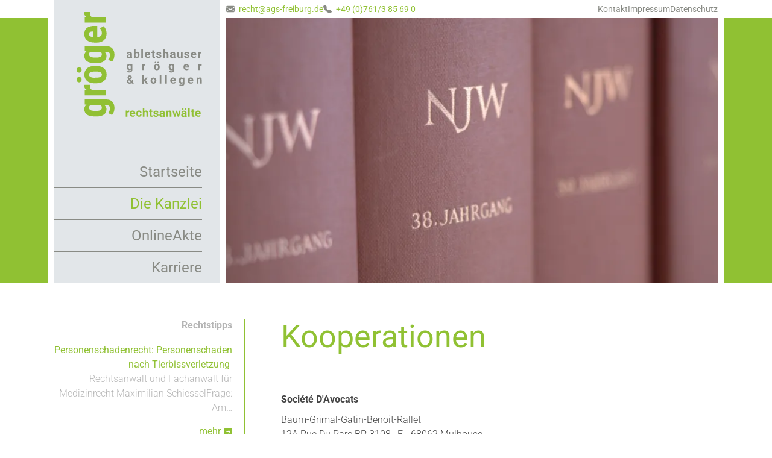

--- FILE ---
content_type: text/html; charset=UTF-8
request_url: https://www.ags-freiburg.de/kooperationen
body_size: 9150
content:
<!DOCTYPE html>
<html lang="de" dir="ltr">
  <head>
    <meta charset="utf-8" />
<noscript><style>form.antibot * :not(.antibot-message) { display: none !important; }</style>
</noscript><link rel="canonical" href="https://www.ags-freiburg.de/kooperationen" />
<meta name="Generator" content="Drupal 11 (https://www.drupal.org)" />
<meta name="MobileOptimized" content="width" />
<meta name="HandheldFriendly" content="true" />
<meta name="viewport" content="width=device-width, initial-scale=1.0" />
<link rel="alternate" hreflang="de" href="https://www.ags-freiburg.de/kooperationen" />
<link rel="icon" href="/core/misc/favicon.ico" type="image/vnd.microsoft.icon" />

    <title>Kooperationen | ags Freiburg</title>

    <link rel="icon" type="image/png" href="/favicon-96x96.png" sizes="96x96" />
    <link rel="icon" type="image/svg+xml" href="/favicon.svg" />
    <link rel="shortcut icon" href="/favicon.ico" />
    <link rel="apple-touch-icon" sizes="180x180" href="/apple-touch-icon.png" />
    <meta name="apple-mobile-web-app-title" content="abletshauser, gröger & kollegen" />
    <link rel="manifest" href="/site.webmanifest" />

    <link rel="stylesheet" media="all" href="/sites/default/files/css/css_VvxqEt6AR1ZLyd8sApDJ0_1NsC4wIr20U46rEKB59CI.css?delta=0&amp;language=de&amp;theme=equinoxe&amp;include=eJxFjV0OgyAQhC-EcKRmhQnSLiyy0GpPX1MTfZmf72HGi7wS1PnTn9qs9p2hxkuDK9IycfrC-KFd8oNpl9HVYZ2kYPLCButIRTa4mRR3y1CleAxdpEiAiZzi0mfZ3JVMpUaxUV3UhTYqsb2JHaWOmZMuCEZ37cjn0Tvho-6vNksYjB8mGlAv" />
<link rel="stylesheet" media="all" href="/sites/default/files/css/css_WvZTieiu7YIs92Ve5M7QGMcDUaJpkJkv262RIOj2qXw.css?delta=1&amp;language=de&amp;theme=equinoxe&amp;include=eJxFjV0OgyAQhC-EcKRmhQnSLiyy0GpPX1MTfZmf72HGi7wS1PnTn9qs9p2hxkuDK9IycfrC-KFd8oNpl9HVYZ2kYPLCButIRTa4mRR3y1CleAxdpEiAiZzi0mfZ3JVMpUaxUV3UhTYqsb2JHaWOmZMuCEZ37cjn0Tvho-6vNksYjB8mGlAv" />

    <script type="application/json" data-drupal-selector="drupal-settings-json">{"path":{"baseUrl":"\/","pathPrefix":"","currentPath":"node\/56","currentPathIsAdmin":false,"isFront":false,"currentLanguage":"de"},"pluralDelimiter":"\u0003","suppressDeprecationErrors":true,"glightbox":{"width":"98%","height":"98%","plyr":{"js":"\/libraries\/plyr\/plyr.js","css":"\/libraries\/plyr\/plyr.css","enabled":true,"debug":false,"controls":"[\u0027play-large\u0027, \u0027play\u0027, \u0027progress\u0027, \u0027current-time\u0027, \u0027mute\u0027, \u0027volume\u0027, \u0027captions\u0027, \u0027settings\u0027, \u0027pip\u0027, \u0027airplay\u0027, \u0027fullscreen\u0027]","settings":"[\u0027captions\u0027, \u0027quality\u0027, \u0027speed\u0027, \u0027loop\u0027]","loadSprite":true,"iconUrl":"","iconPrefix":"plyr","blankVideo":"https:\/\/cdn.plyr.io\/static\/blank.mp4","autoplay":false,"autopause":true,"playsinline":true,"seekTime":"10","volume":"1","muted":false,"clickToPlay":true,"disableContextMenu":true,"hideControls":true,"resetOnEnd":false,"displayDuration":true,"invertTime":true,"toggleInvert":true,"ratio":""}},"cookies":{"cookiesjsr":{"config":{"cookie":{"name":"cookiesjsr","expires":31536000000,"domain":"","sameSite":"Lax","secure":false},"library":{"libBasePath":"\/libraries\/cookiesjsr\/dist","libPath":"\/libraries\/cookiesjsr\/dist\/cookiesjsr.min.js","scrollLimit":0},"callback":{"method":"post","url":"\/cookies\/consent\/callback.json","headers":[]},"interface":{"openSettingsHash":"#editCookieSettings","showDenyAll":false,"denyAllOnLayerClose":false,"settingsAsLink":false,"availableLangs":["en","de"],"defaultLang":"de","groupConsent":false,"cookieDocs":true}},"services":{"functional":{"id":"functional","services":[{"key":"functional","type":"functional","name":"Funktional erforderlich","info":{"value":"\u003Ctable\u003E\r\n\t\u003Cthead\u003E\r\n\t\t\u003Ctr\u003E\r\n\t\t\t\u003Cth width=\u002215%\u0022\u003ECookie-Name\u003C\/th\u003E\r\n\t\t\t\u003Cth width=\u002215%\u0022\u003EStandard Ablaufzeit\u003C\/th\u003E\r\n\t\t\t\u003Cth\u003EBeschreibung\u003C\/th\u003E\r\n\t\t\u003C\/tr\u003E\r\n\t\u003C\/thead\u003E\r\n\t\u003Ctbody\u003E\r\n\t\t\u003Ctr\u003E\r\n\t\t\t\u003Ctd\u003E\u003Ccode dir=\u0022ltr\u0022 translate=\u0022no\u0022\u003ESSESS\u0026lt;ID\u0026gt;\u003C\/code\u003E\u003C\/td\u003E\r\n\t\t\t\u003Ctd\u003E1 Monat\u003C\/td\u003E\r\n\t\t\t\u003Ctd\u003EWenn Sie auf dieser Website eingeloggt sind, wird ein Session-Cookie ben\u00f6tigt, um Ihren Browser zu identifizieren und mit Ihrem Benutzerkonto im Server-Backend dieser Website zu verbinden.\u003C\/td\u003E\r\n\t\t\u003C\/tr\u003E\r\n\t\t\u003Ctr\u003E\r\n\t\t\t\u003Ctd\u003E\u003Ccode dir=\u0022ltr\u0022 translate=\u0022no\u0022\u003Ecookiesjsr\u003C\/code\u003E\u003C\/td\u003E\r\n\t\t\t\u003Ctd\u003E1 Jahr\u003C\/td\u003E\r\n\t\t\t\u003Ctd\u003EBeim ersten Besuch dieser Website wurden Sie um Ihr Einverst\u00e4ndnis zur Nutzung mehrerer Dienste (auch von Dritten) gebeten, die das Speichern von Daten in Ihrem Browser erfordern (Cookies, lokale Speicherung). Ihre Entscheidungen zu den einzelnen Diensten (Zulassen, Ablehnen) werden in diesem Cookie gespeichert und bei jedem Besuch dieser Website wieder verwendet.\u003C\/td\u003E\r\n\t\t\u003C\/tr\u003E\r\n\t\u003C\/tbody\u003E\r\n\u003C\/table\u003E\r\n","format":"full_html"},"uri":"","needConsent":false}],"weight":1}},"translation":{"_core":{"default_config_hash":"PpB_t3-mnEd5Lckhxc9rfquSMa0CndPslGvJZlcg61E"},"langcode":"de","bannerText":"Wir verwenden Cookies, um Ihr Benutzererlebnis zu verbessern.","privacyPolicy":"Datenschutzerkl\u00e4rung","privacyUri":"\/datenschutz","imprint":"Impressum","imprintUri":"\/impressum","cookieDocs":"Cookie-Dokumentation","cookieDocsUri":"\/cookies\/documentation","officialWebsite":"Offizielle Website","denyAll":"Alle ablehnen","alwaysActive":"St\u00e4ndig aktiv","settings":"Cookie-Einstellungen","acceptAll":"Alle akzeptieren","requiredCookies":"Erforderliche Cookies","cookieSettings":"Cookie-Einstellungen","close":"Schlie\u00dfen","readMore":"Weiterlesen","allowed":"Erlaubt","denied":"Verweigert","settingsAllServices":"Einstellungen f\u00fcr alle Dienste","saveSettings":"Speichern","default_langcode":"en","disclaimerText":"Alle Cookie-Informationen k\u00f6nnen sich seitens der Dienstanbieter \u00e4ndern. Wir aktualisieren diese Informationen regelm\u00e4\u00dfig.","disclaimerTextPosition":"above","processorDetailsLabel":"Details zum verarbeitenden Unternehmen","processorLabel":"Firma","processorWebsiteUrlLabel":"Unternehmenswebsite","processorPrivacyPolicyUrlLabel":"Datenschutzerkl\u00e4rung des Unternehmens.","processorCookiePolicyUrlLabel":"Cookie-Erkl\u00e4rung des Unternehmens.","processorContactLabel":"Kontaktdaten zum Datenschutz","placeholderAcceptAllText":"Alle akzeptieren","functional":{"title":"Funktional","details":"Cookies sind kleine Textdateien, die von Ihrem Browser auf Ihrem Ger\u00e4t abgelegt werden, um bestimmte Informationen zu speichern. Anhand der gespeicherten und zur\u00fcckgegebenen Informationen kann eine Website erkennen, dass Sie diese zuvor mit dem Browser auf Ihrem Endger\u00e4t aufgerufen und besucht haben. Wir nutzen diese Informationen, um die Website optimal nach Ihren Pr\u00e4ferenzen zu gestalten und anzuzeigen. Innerhalb dieses Prozesses wird nur das Cookie selbst auf Ihrem Ger\u00e4t identifiziert. Personenbezogene Daten werden nur nach Ihrer ausdr\u00fccklichen Einwilligung gespeichert oder wenn dies zwingend erforderlich ist, um die Nutzung des von uns angebotenen und von Ihnen in Anspruch genommenen Dienstes zu erm\u00f6glichen."}}},"cookiesTexts":{"_core":{"default_config_hash":"PpB_t3-mnEd5Lckhxc9rfquSMa0CndPslGvJZlcg61E"},"langcode":"de","bannerText":"Wir verwenden Cookies, um Ihr Benutzererlebnis zu verbessern.","privacyPolicy":"Datenschutzerkl\u00e4rung","privacyUri":"\/node\/105","imprint":"Impressum","imprintUri":"\/node\/104","cookieDocs":"Cookie-Dokumentation","cookieDocsUri":"\/cookies\/documentation","officialWebsite":"Offizielle Website","denyAll":"Alle ablehnen","alwaysActive":"St\u00e4ndig aktiv","settings":"Cookie-Einstellungen","acceptAll":"Alle akzeptieren","requiredCookies":"Erforderliche Cookies","cookieSettings":"Cookie-Einstellungen","close":"Schlie\u00dfen","readMore":"Weiterlesen","allowed":"Erlaubt","denied":"Verweigert","settingsAllServices":"Einstellungen f\u00fcr alle Dienste","saveSettings":"Speichern","default_langcode":"en","disclaimerText":"Alle Cookie-Informationen k\u00f6nnen sich seitens der Dienstanbieter \u00e4ndern. Wir aktualisieren diese Informationen regelm\u00e4\u00dfig.","disclaimerTextPosition":"above","processorDetailsLabel":"Details zum verarbeitenden Unternehmen","processorLabel":"Firma","processorWebsiteUrlLabel":"Unternehmenswebsite","processorPrivacyPolicyUrlLabel":"Datenschutzerkl\u00e4rung des Unternehmens.","processorCookiePolicyUrlLabel":"Cookie-Erkl\u00e4rung des Unternehmens.","processorContactLabel":"Kontaktdaten zum Datenschutz","placeholderAcceptAllText":"Alle akzeptieren"},"services":{"functional":{"uuid":"4ab1a7fd-37ce-4b53-b12c-6bf976993c15","langcode":"de","status":true,"dependencies":[],"_core":{"default_config_hash":"N-O3629vb-jExOxfM0FYcfPzEu6QVzgWHMm06jMERLg"},"id":"functional","label":"Funktional erforderlich","group":"functional","info":{"value":"\u003Ctable\u003E\r\n\t\u003Cthead\u003E\r\n\t\t\u003Ctr\u003E\r\n\t\t\t\u003Cth width=\u002215%\u0022\u003ECookie-Name\u003C\/th\u003E\r\n\t\t\t\u003Cth width=\u002215%\u0022\u003EStandard Ablaufzeit\u003C\/th\u003E\r\n\t\t\t\u003Cth\u003EBeschreibung\u003C\/th\u003E\r\n\t\t\u003C\/tr\u003E\r\n\t\u003C\/thead\u003E\r\n\t\u003Ctbody\u003E\r\n\t\t\u003Ctr\u003E\r\n\t\t\t\u003Ctd\u003E\u003Ccode dir=\u0022ltr\u0022 translate=\u0022no\u0022\u003ESSESS\u0026lt;ID\u0026gt;\u003C\/code\u003E\u003C\/td\u003E\r\n\t\t\t\u003Ctd\u003E1 Monat\u003C\/td\u003E\r\n\t\t\t\u003Ctd\u003EWenn Sie auf dieser Website eingeloggt sind, wird ein Session-Cookie ben\u00f6tigt, um Ihren Browser zu identifizieren und mit Ihrem Benutzerkonto im Server-Backend dieser Website zu verbinden.\u003C\/td\u003E\r\n\t\t\u003C\/tr\u003E\r\n\t\t\u003Ctr\u003E\r\n\t\t\t\u003Ctd\u003E\u003Ccode dir=\u0022ltr\u0022 translate=\u0022no\u0022\u003Ecookiesjsr\u003C\/code\u003E\u003C\/td\u003E\r\n\t\t\t\u003Ctd\u003E1 Jahr\u003C\/td\u003E\r\n\t\t\t\u003Ctd\u003EBeim ersten Besuch dieser Website wurden Sie um Ihr Einverst\u00e4ndnis zur Nutzung mehrerer Dienste (auch von Dritten) gebeten, die das Speichern von Daten in Ihrem Browser erfordern (Cookies, lokale Speicherung). Ihre Entscheidungen zu den einzelnen Diensten (Zulassen, Ablehnen) werden in diesem Cookie gespeichert und bei jedem Besuch dieser Website wieder verwendet.\u003C\/td\u003E\r\n\t\t\u003C\/tr\u003E\r\n\t\u003C\/tbody\u003E\r\n\u003C\/table\u003E\r\n","format":"full_html"},"consentRequired":false,"purpose":"Wesentliche funktionale Cookies zur Bereitstellung grundlegender Funktionen","processor":"","processorContact":"","processorUrl":"","processorPrivacyPolicyUrl":"","processorCookiePolicyUrl":"","placeholderMainText":"Dieser Inhalt wurde blockiert, weil die erforderlichen funktionalen Cookies nicht akzeptiert wurden.","placeholderAcceptText":"Nur funktional erforderliche Cookies akzeptieren"}},"groups":{"functional":{"uuid":"a66a71a3-2cfe-4613-b56a-cd917bb1b205","langcode":"de","status":true,"dependencies":[],"_core":{"default_config_hash":"aHm4Q63Ge97tcktTa_qmUqJMir45iyGY2lEvvqPW68g"},"id":"functional","label":"Funktional","weight":1,"title":"Funktional","details":"Cookies sind kleine Textdateien, die von Ihrem Browser auf Ihrem Ger\u00e4t abgelegt werden, um bestimmte Informationen zu speichern. Anhand der gespeicherten und zur\u00fcckgegebenen Informationen kann eine Website erkennen, dass Sie diese zuvor mit dem Browser auf Ihrem Endger\u00e4t aufgerufen und besucht haben. Wir nutzen diese Informationen, um die Website optimal nach Ihren Pr\u00e4ferenzen zu gestalten und anzuzeigen. Innerhalb dieses Prozesses wird nur das Cookie selbst auf Ihrem Ger\u00e4t identifiziert. Personenbezogene Daten werden nur nach Ihrer ausdr\u00fccklichen Einwilligung gespeichert oder wenn dies zwingend erforderlich ist, um die Nutzung des von uns angebotenen und von Ihnen in Anspruch genommenen Dienstes zu erm\u00f6glichen."},"marketing":{"uuid":"2f0badce-d731-482e-8e77-9d2d9477d2f4","langcode":"de","status":true,"dependencies":[],"_core":{"default_config_hash":"JkP6try0AxX_f4RpFEletep5NHSlVB1BbGw0snW4MO8"},"id":"marketing","label":"Marketing","weight":20,"title":"Marketing","details":"Kundenkommunikation und Marketinginstrumente."},"performance":{"uuid":"4e6876cd-3e88-4450-8b7f-546ef5f32b8e","langcode":"de","status":true,"dependencies":[],"_core":{"default_config_hash":"Jv3uIJviBj7D282Qu1ZpEQwuOEb3lCcDvx-XVHeOJpw"},"id":"performance","label":"Leistung","weight":30,"title":"Performance Cookies","details":"Performance-Cookies sammeln aggregierte Informationen dar\u00fcber, wie unsere Website genutzt wird. Dies dient dazu, die Attraktivit\u00e4t, den Inhalt und die Funktionalit\u00e4t zu verbessern. Diese Cookies helfen uns festzustellen, ob, wie oft und wie lange auf bestimmte Unterseiten unserer Website zugegriffen wird und f\u00fcr welche Inhalte sich die Nutzer besonders interessieren. Erfasst werden auch Suchbegriffe, Land, Region und ggf. der Ort, von dem aus auf die Website zugegriffen wird, sowie der Anteil der mobilen Endger\u00e4te, die f\u00fcr den Zugriff auf die Website genutzt werden. Wir verwenden diese Informationen, um statistische Berichte zu erstellen, die uns helfen, die Inhalte unserer Website auf Ihre Bed\u00fcrfnisse abzustimmen und unser Angebot zu optimieren."},"social":{"uuid":"500304b0-3a6a-4028-974b-5515fb24ecf0","langcode":"de","status":true,"dependencies":[],"_core":{"default_config_hash":"w9uS0Ktbh58ffWxW1ue_MKgB_he6iZPMx2Pc6tN4K4o"},"id":"social","label":"Soziale Plugins","weight":20,"title":"Soziale Plugins","details":"Social media widgets provide additional content originally published on third party platforms."},"tracking":{"uuid":"f3626c39-7046-4f93-8fb7-de9e0eeea361","langcode":"de","status":true,"dependencies":[],"_core":{"default_config_hash":"_gYDe3qoEc6L5uYR6zhu5V-3ARLlyis9gl1diq7Tnf4"},"id":"tracking","label":"Nachverfolgung","weight":10,"title":"Tracking-Cookies","details":"Marketing-Cookies stammen von externen Werbeunternehmen (\u0022Third-Party-Cookies\u0022) und dienen dazu, Informationen \u00fcber die vom Nutzer besuchten Webseiten zu sammeln. Dies dient dem Zweck, zielgruppengerechte Inhalte und Werbung f\u00fcr den Nutzer zu erstellen und anzuzeigen."},"video":{"uuid":"750277dd-8601-450f-ab0f-3a45cffcdb08","langcode":"de","status":true,"dependencies":[],"_core":{"default_config_hash":"w1WnCmP2Xfgx24xbx5u9T27XLF_ZFw5R0MlO-eDDPpQ"},"id":"video","label":"Videos","weight":40,"title":"Video","details":"Videoplattformen erlauben, Videoinhalte einzublenden und die Sichtbarkeit der Seite zu erh\u00f6hen."}}},"user":{"uid":0,"permissionsHash":"143ca44cccdc146c3760b8dabdbddee5f0458159bc61f52a11a1e857462713bb"}}</script>
<script src="/sites/default/files/js/js_ZEfb6RBT3R_7UQk6OGelfaR_AoRlrdT04XrurdAVPgE.js?scope=header&amp;delta=0&amp;language=de&amp;theme=equinoxe&amp;include=eJxdiFEKgDAMxS406JFkHXU-na3aDnZ8BT8EP0JIitkGcSqvV7-SnB1qQ4izS6oNdQm2QVDElxO0QYX-I_mR9wcl47l7ySE30EAntQ"></script>
<script src="/modules/contrib/cookies/js/cookiesjsr.conf.js?v=11.3.1" defer></script>
<script src="/libraries/cookiesjsr/dist/cookiesjsr.min.js?v=11.3.1" defer></script>

  </head>
  <body class="path-node page-node-type-page">
        <a href="#main-content" class="visually-hidden focusable skip-link">
      Direkt zum Inhalt
    </a>
    
      <div class="dialog-off-canvas-main-canvas" data-off-canvas-main-canvas>
    <div class="layout-container">

  <header id="header" role="banner">
        <div class="region region-header">
        <div class="views-element-container block block-views block-views-blockadresse-block-1" id="block-equinoxe-views-block-adresse-block-1">
  
    
      <div><div class="view view-adresse view-id-adresse view-display-id-block_1 js-view-dom-id-c4bd63813eb6dcc48730c4e18a763b9afacbaf61e3a25ad98acad4d1f52f8588">
  
    
      
      <div class="view-content">
          <div class="views-row"><div class="views-field views-field-field-e-mail"><span class="spamspan"><span class="u">recht</span> [at] <span class="d">ags-freiburg.de</span></span></div><div class="views-field views-field-field-telefon"><a href="tel:%2B49%280%29761%2F385690">+49 (0)761/3 85 69 0</a></div></div>

    </div>
  
          </div>
</div>

  </div>
<nav role="navigation" aria-labelledby="block-equinoxe-fusszeile-menu" id="block-equinoxe-fusszeile" class="block block-menu navigation menu--footer">
            
  <h2 class="visually-hidden" id="block-equinoxe-fusszeile-menu">Servicemenu</h2>
  

        
              <ul class="menu">
                    <li class="menu-item">
        <a href="/kontakt" data-drupal-link-system-path="node/103">Kontakt</a>
              </li>
                <li class="menu-item">
        <a href="/impressum" data-drupal-link-system-path="node/104">Impressum</a>
              </li>
                <li class="menu-item">
        <a href="/datenschutz" data-drupal-link-system-path="node/105">Datenschutz</a>
              </li>
        </ul>
  


  </nav>
<div id="block-equinoxe-brandingderwebsite" class="block block-system block-system-branding-block">
  
    
        <a href="/" rel="home" class="site-logo">
      <img src="/themes/custom/equinoxe/bilder/ags-logo.svg" alt="Startseite" fetchpriority="high" />
    </a>
      </div>
<nav role="navigation" aria-labelledby="block-equinoxe-hauptnavigation-menu" id="block-equinoxe-hauptnavigation" class="block block-menu navigation menu--main">
            
  <h2 class="visually-hidden" id="block-equinoxe-hauptnavigation-menu">Hauptnavigation</h2>
  

          
                                  <ul class="menu menu--root">
                                            <li class="menu-item menu-item--level-1">
                 <a href="/" data-drupal-link-system-path="&lt;front&gt;">Startseite</a>
                                               </li>
                                   <li class="menu-item menu-item--expanded menu-item--expanded--level-1 menu-item--active-trail menu-item--level-1">
                 <a href="/die-kanzlei" data-drupal-link-system-path="node/3">Die Kanzlei</a>
                                                                                       <ul class="menu menu--level-2">
                                            <li class="menu-item menu-item--level-2">
                 <a href="/arbeitsweise" data-drupal-link-system-path="node/53">Arbeitsweise</a>
                                               </li>
                                   <li class="menu-item menu-item--level-2">
                 <a href="/rechtsanwaelte" data-drupal-link-system-path="node/54">Rechtsanwälte</a>
                                               </li>
                                   <li class="menu-item menu-item--level-2">
                 <a href="/mandantschaft" data-drupal-link-system-path="node/55">Mandanten</a>
                                               </li>
                                   <li class="menu-item menu-item--active-trail menu-item--level-2">
                 <a href="/kooperationen" data-drupal-link-system-path="node/56" class="is-active" aria-current="page">Kooperationen</a>
                                               </li>
                                   <li class="menu-item menu-item--level-2">
                 <a href="/leistungen" data-drupal-link-system-path="node/57">Leistungen</a>
                                               </li>
                  </ul>
      
                              </li>
                                   <li class="menu-item menu-item--level-1">
                 <a href="/onlineakte-neu-externe-anmeldung" data-drupal-link-system-path="node/4">OnlineAkte</a>
                                               </li>
                                   <li class="menu-item menu-item--level-1">
                 <a href="/stellenangebote" data-drupal-link-system-path="node/5">Karriere</a>
                                               </li>
                  </ul>
      
 
 
  </nav>
        <div class="header-images">
                              <div class="paragraph paragraph--type--header paragraph--view-mode--default">
                <picture>
                                    <source srcset="/sites/default/files/styles/headerbild_1x/public/bilder/buero/DSCF0006.JPG.webp?itok=e6oZ9aU4 1x, /sites/default/files/styles/headerbild_2x/public/bilder/buero/DSCF0006.JPG.webp?itok=dKcg1Fej 2x" media="all and (min-width: 1366px)" type="image/webp" width="815" height="430"/>
                            <source srcset="/sites/default/files/styles/headerbild_mobile_1x/public/bilder/buero/DSCF0006.JPG.webp?itok=bDImK3-q 1x" media="all and (max-width: 619px)" type="image/webp" width="400" height="220"/>
                                    <img loading="lazy" width="815" height="430" src="/sites/default/files/styles/headerbild_1x/public/bilder/buero/DSCF0006.JPG.webp?itok=e6oZ9aU4" alt="Buchrücken" title="Kooperationen" />

    </picture>


      </div>

                    </div>
    </div>

  </header>

  
  

  

  

  

  <main id="main" role="main">
    <a id="main-content" tabindex="-1"></a>    <div class="center main-grid">
      <aside class="layout-sidebar-first" role="complementary">
          <div class="region region-sidebar">
    <div class="views-element-container block block-views block-views-blockrechts-block-1" id="block-equinoxe-views-block-rechts-block-1">
  
      <h2>Rechtstipps</h2>
    
      <div><div class="view view-rechts view-id-rechts view-display-id-block_1 js-view-dom-id-b18f836f7158b69e1bd0ca3bc92a963097cddc865eaf40fe051102cf0f1246e0">
  
    
      
      <div class="view-content">
          <div class="views-row"><div class="views-field views-field-title"><span class="field-content"><a href="/aktuelles/personenschadenrecht-personenschaden-nach-tierbissverletzung" hreflang="de">Personenschadenrecht: Personenschaden nach Tierbissverletzung </a></span></div><div class="views-field views-field-field-text-formatiert-lang"><span class="field-content">Rechtsanwalt und Fachanwalt für Medizinrecht Maximilian SchiesselFrage: Am…</span></div><div class="views-field views-field-view-node"><span class="field-content"><a href="/aktuelles/personenschadenrecht-personenschaden-nach-tierbissverletzung" hreflang="de">mehr</a></span></div></div>
    <div class="views-row"><div class="views-field views-field-title"><span class="field-content"><a href="/node/61" hreflang="de">Reiserecht: Verbrauchergerichtsstand in Pauschalreiseangelegenheiten</a></span></div><div class="views-field views-field-field-text-formatiert-lang"><span class="field-content">Rechtsanwalt und Fachanwalt für Versicherungsrecht Andreas Mohr&nbsp;Der EuGH…</span></div><div class="views-field views-field-view-node"><span class="field-content"><a href="/node/61" hreflang="de">mehr</a></span></div></div>

    </div>
  
            <div class="view-footer">
      <a href="/aktuelles">Alle Mitteilungen</a>
    </div>
    </div>
</div>

  </div>

  </div>

      </aside>

      <div class="layout-content">
          <div class="region region-content">
    <div data-drupal-messages-fallback class="hidden"></div>
<div id="block-equinoxe-content" class="block block-system block-system-main-block">
  
    
      
<article data-history-node-id="56" class="node node--type-page node--view-mode-full">

  
    

  
  <div class="node__content">
        <section class="paragraph paragraph--type--section paragraph--view-mode--default padding-top-big padding-bottom-big" >
                      <div class="layout layout--eq-one-col">
          <div  class="layout__region layout__region--first layout__region--column">
          <div class="paragraph paragraph--type--text paragraph--view-mode--default">
          
  <div class="clearfix text-formatted field field--name-field-text-formatted-long field--type-text-long field--label-hidden field__items"><h1>Kooperationen</h1><p>&nbsp;</p><p><strong>Société D'Avocats</strong></p><p>Baum-Grimal-Gatin-Benoit-Rallet<br>12A Rue Du Parc BP 3108,&nbsp; F - 68062 Mulhouse<br>Tel. 0033 3&nbsp; 89 45 60 30, Fax 0033 3 - 89 66 51 74<br>eMail: <span class="spamspan"><span class="u">accueil</span> [at] <span class="d">avocats-regio.com</span><span class="t"> (accueil[at]avocats-regio[dot]com)</span></span></p><p>&nbsp;</p><p><strong>Feigenwinter Gutzwiller Lyssy Pfander Butz Corvini</strong></p><p>Advokatur<br>Bernoullistr. 20, Postfach 112, CH- 4003 Basel<br>Tel. 0041 61 264 94 94, Fax: 0041 61 264 94 99<br><a href="http://www.advobasel.ch">www.advobasel.ch</a></p><p>&nbsp;</p><p><strong>Dr. iur. Wlassis Muchtaris Corina Fassouli-Grafanaki &amp; Partner</strong></p><p>Rechtsanwaltskanzlei<br>Panapistimiou Str. 16, GR - 106 72 Athen<br>Tel. 0030 1 36 28 512, Fax 0030 1 36 40 342<br>eMail: <span class="spamspan"><span class="u">info</span> [at] <span class="d">muchtaris-fassouli.com</span><span class="t"> (info[at]muchtaris-fassouli[dot]com)</span></span></p><p>&nbsp;</p><p><strong>Apraxa e.G.</strong></p><p>Genossenschaft der Rechtsanwälte, Steuerberater und Wirtschaftsprüfer<br>Konrad-Adenauer-Str. 13, 72072 Tübingen<br>Tel. 0049 7071 9 77 33-0 &nbsp;Fax 0049 7071 9 77 33-20<br>eMail: <span class="spamspan"><span class="u">info</span> [at] <span class="d">apraxa.de</span><span class="t"> (info[at]apraxa[dot]de)</span></span><br><a href="http://www.apraxa.de">www.apraxa.de</a></p>
  </div>
      </div>

      </div>
      </div>

            </section>

  </div>

</article>

  </div>

  </div>

      </div>
          </div>
  </main>

      <footer id="footer" role="contentinfo">
        <div class="region region-footer">
    <div class="center"><div class="views-element-container block block-views block-views-blockrechtsanwaelte-block-1" id="block-equinoxe-views-block-rechtsanwaelte-block-1">
  
      <h2>Rechtsanwälte</h2>
    
      <div><div class="view view-rechtsanwaelte view-id-rechtsanwaelte view-display-id-block_1 js-view-dom-id-e8be7b014038c192f00f835b5142aa212ece66b822534d15eaf6ea8362ca1d0a">
  
    
      
      <div class="view-content">
          <div class="views-row"><div class="views-field views-field-title"><span class="field-content"><a href="/rechtsanwaelte/prof-dr-johannes-groeger" hreflang="de">Prof. Dr. Johannes Gröger</a></span></div></div>
    <div class="views-row"><div class="views-field views-field-title"><span class="field-content"><a href="/rechtsanwaelte/dr-peter-vogt" hreflang="de">Dr. Peter Vogt</a></span></div></div>
    <div class="views-row"><div class="views-field views-field-title"><span class="field-content"><a href="/rechtsanwaelte/christoph-kuhlmann" hreflang="de">Christoph Kuhlmann</a></span></div></div>
    <div class="views-row"><div class="views-field views-field-title"><span class="field-content"><a href="/rechtsanwaelte/thilo-koehler" hreflang="de">Thilo Köhler</a></span></div></div>
    <div class="views-row"><div class="views-field views-field-title"><span class="field-content"><a href="/rechtsanwaelte/philipp-stark" hreflang="de">Philipp Stark</a></span></div></div>
    <div class="views-row"><div class="views-field views-field-title"><span class="field-content"><a href="/rechtsanwaelte/klaus-hendler" hreflang="de">Klaus Hendler</a></span></div></div>
    <div class="views-row"><div class="views-field views-field-title"><span class="field-content"><a href="/rechtsanwaelte/dr-hans-klees" hreflang="de">Dr. Hans Klees</a></span></div></div>
    <div class="views-row"><div class="views-field views-field-title"><span class="field-content"><a href="/rechtsanwaelte/dr-marie-luise-klees-wambach" hreflang="de">Dr. Marie-Luise Klees-Wambach</a></span></div></div>
    <div class="views-row"><div class="views-field views-field-title"><span class="field-content"><a href="/rechtsanwaelte/maximilian-schiessel" hreflang="de">Maximilian Schiessel</a></span></div></div>
    <div class="views-row"><div class="views-field views-field-title"><span class="field-content"><a href="/rechtsanwaelte/andreas-mohr" hreflang="de">Andreas Mohr</a></span></div></div>
    <div class="views-row"><div class="views-field views-field-title"><span class="field-content"><a href="/rechtsanwaelte/matthias-mohr" hreflang="de">Matthias Mohr</a></span></div></div>
    <div class="views-row"><div class="views-field views-field-title"><span class="field-content"><a href="/rechtsanwaelte/lisa-saegebarth" hreflang="de">Lisa Sägebarth</a></span></div></div>
    <div class="views-row"><div class="views-field views-field-title"><span class="field-content"><a href="/rechtsanwaelte/josias-schmidt" hreflang="de">Josias Schmidt</a></span></div></div>
    <div class="views-row"><div class="views-field views-field-title"><span class="field-content"><a href="/rechtsanwaelte/melanie-pfau" hreflang="de">Melanie Pfau</a></span></div></div>

    </div>
  
          </div>
</div>

  </div>
<div class="views-element-container block block-views block-views-blockrechtsgebiete-block-1" id="block-equinoxe-views-block-rechtsgebiete-block-1">
  
      <h2>Rechtsgebiete</h2>
    
      <div><div class="view view-rechtsgebiete view-id-rechtsgebiete view-display-id-block_1 js-view-dom-id-0b15d03e16c62bbddc55f5a3c7b03413bdd781937ef8de6d65da4287162636a4">
  
    
      
      <div class="view-content">
          <div class="views-row"><div class="views-field views-field-title"><span class="field-content"><a href="/rechtsgebiete/abwicklung-von-verkehrsunfaellen" hreflang="de">Abwicklung von Verkehrsunfällen</a></span></div></div>
    <div class="views-row"><div class="views-field views-field-title"><span class="field-content"><a href="/rechtsgebiete/allgemeines-zivilrecht" hreflang="de">Allgemeines Zivilrecht</a></span></div></div>
    <div class="views-row"><div class="views-field views-field-title"><span class="field-content"><a href="/rechtsgebiete/arbeitsrecht" hreflang="de">Arbeitsrecht</a></span></div></div>
    <div class="views-row"><div class="views-field views-field-title"><span class="field-content"><a href="/rechtsgebiete/architektenrecht" hreflang="de">Architektenrecht</a></span></div></div>
    <div class="views-row"><div class="views-field views-field-title"><span class="field-content"><a href="/rechtsgebiete/baurecht" hreflang="de">Baurecht</a></span></div></div>
    <div class="views-row"><div class="views-field views-field-title"><span class="field-content"><a href="/rechtsgebiete/betriebsverfassungsrecht" hreflang="de">Betriebsverfassungsrecht</a></span></div></div>
    <div class="views-row"><div class="views-field views-field-title"><span class="field-content"><a href="/rechtsgebiete/erbschafts-und-schenkungsrecht" hreflang="de">Erbschafts- und Schenkungsrecht</a></span></div></div>
    <div class="views-row"><div class="views-field views-field-title"><span class="field-content"><a href="/rechtsgebiete/existenzgruendungs-und-sanierungsberatung" hreflang="de">Existenzgründungs- und Sanierungsberatung</a></span></div></div>
    <div class="views-row"><div class="views-field views-field-title"><span class="field-content"><a href="/rechtsgebiete/familienrecht" hreflang="de">Familienrecht</a></span></div></div>
    <div class="views-row"><div class="views-field views-field-title"><span class="field-content"><a href="/rechtsgebiete/forderungsinkasso" hreflang="de">Forderungsinkasso</a></span></div></div>
    <div class="views-row"><div class="views-field views-field-title"><span class="field-content"><a href="/rechtsgebiete/handels-gesellschafts-und-wirtschaftsrecht" hreflang="de">Handels-, Gesellschafts- und Wirtschaftsrecht</a></span></div></div>
    <div class="views-row"><div class="views-field views-field-title"><span class="field-content"><a href="/rechtsgebiete/immobilienrecht" hreflang="de">Immobilienrecht</a></span></div></div>
    <div class="views-row"><div class="views-field views-field-title"><span class="field-content"><a href="/rechtsgebiete/jagd-und-fischereirecht" hreflang="de">Jagd- und Fischereirecht</a></span></div></div>
    <div class="views-row"><div class="views-field views-field-title"><span class="field-content"><a href="/rechtsgebiete/kauf-und-werkvertragsrecht" hreflang="de">Kauf- und Werkvertragsrecht</a></span></div></div>
    <div class="views-row"><div class="views-field views-field-title"><span class="field-content"><a href="/rechtsgebiete/mediation" hreflang="de">Mediation</a></span></div></div>
    <div class="views-row"><div class="views-field views-field-title"><span class="field-content"><a href="/rechtsgebiete/medizinrecht" hreflang="de">Medizinrecht</a></span></div></div>
    <div class="views-row"><div class="views-field views-field-title"><span class="field-content"><a href="/rechtsgebiete/miet-pacht-und-leasingrecht" hreflang="de">Miet- Pacht und Leasingrecht</a></span></div></div>
    <div class="views-row"><div class="views-field views-field-title"><span class="field-content"><a href="/rechtsgebiete/nebenstrafrecht" hreflang="de">Nebenstrafrecht</a></span></div></div>
    <div class="views-row"><div class="views-field views-field-title"><span class="field-content"><a href="/rechtsgebiete/personenschadensrecht" hreflang="de">Personenschadensrecht</a></span></div></div>
    <div class="views-row"><div class="views-field views-field-title"><span class="field-content"><a href="/rechtsgebiete/reiserecht" hreflang="de">Reiserecht</a></span></div></div>
    <div class="views-row"><div class="views-field views-field-title"><span class="field-content"><a href="/rechtsgebiete/steuerliche-gestaltungsberatung" hreflang="de">Steuerliche Gestaltungsberatung</a></span></div></div>
    <div class="views-row"><div class="views-field views-field-title"><span class="field-content"><a href="/rechtsgebiete/steuerstrafrecht" hreflang="de">Steuerstrafrecht</a></span></div></div>
    <div class="views-row"><div class="views-field views-field-title"><span class="field-content"><a href="/rechtsgebiete/stiftungs-und-vereinsrecht" hreflang="de">Stiftungs- und Vereinsrecht</a></span></div></div>
    <div class="views-row"><div class="views-field views-field-title"><span class="field-content"><a href="/rechtsgebiete/strafrecht" hreflang="de">Strafrecht</a></span></div></div>
    <div class="views-row"><div class="views-field views-field-title"><span class="field-content"><a href="/rechtsgebiete/transport-und-speditionsrecht" hreflang="de">Transport- und Speditionsrecht</a></span></div></div>
    <div class="views-row"><div class="views-field views-field-title"><span class="field-content"><a href="/rechtsgebiete/unternehmensnachfolge" hreflang="de">Unternehmensnachfolge</a></span></div></div>
    <div class="views-row"><div class="views-field views-field-title"><span class="field-content"><a href="/rechtsgebiete/urheberrecht" hreflang="de">Urheberrecht</a></span></div></div>
    <div class="views-row"><div class="views-field views-field-title"><span class="field-content"><a href="/rechtsgebiete/verkehrsrecht" hreflang="de">Verkehrsrecht</a></span></div></div>
    <div class="views-row"><div class="views-field views-field-title"><span class="field-content"><a href="/rechtsgebiete/versicherungsrecht" hreflang="de">Versicherungsrecht</a></span></div></div>
    <div class="views-row"><div class="views-field views-field-title"><span class="field-content"><a href="/rechtsgebiete/weg-recht" hreflang="de">WEG-Recht</a></span></div></div>
    <div class="views-row"><div class="views-field views-field-title"><span class="field-content"><a href="/rechtsgebiete/wettbewerbsrecht-und-gewerblicher-rechtsschutz" hreflang="de">Wettbewerbsrecht und Gewerblicher Rechtsschutz</a></span></div></div>
    <div class="views-row"><div class="views-field views-field-title"><span class="field-content"><a href="/rechtsgebiete/wirschafts-unternehmensstrafrecht" hreflang="de">Wirschafts- / Unternehmensstrafrecht</a></span></div></div>

    </div>
  
          </div>
</div>

  </div>
</div>
  </div>

        <div class="region region-footerkontakt">
    <div class="center"><div class="views-element-container block block-views block-views-blockadresse-block-3" id="block-equinoxe-views-block-adresse-block-3">
  
    
      <div><div class="view view-adresse view-id-adresse view-display-id-block_3 js-view-dom-id-64fade89bb991e5696bb5025b189ba27f81ca21e0939449ab7ee8c85c9760727">
  
    
      
      <div class="view-content">
          <div class="views-row"><div class="views-field views-field-field-adresse"><p>Abletshauser, Gröger &amp; Kollegen<br>Rechtsanwälte<br>Eisenbahnstr. 52<br>79098 Freiburg im Breisgau</p></div></div>

    </div>
  
          </div>
</div>

  </div>
<div class="views-element-container block block-views block-views-blockadresse-block-4" id="block-equinoxe-views-block-adresse-block-4">
  
      <h2>Ihr Kontakt zu uns</h2>
    
      <div><div class="view view-adresse view-id-adresse view-display-id-block_4 js-view-dom-id-cb074be89a0819a88af1930cc9adc454041586a552bdb8aea4c66d7548ec1cb0">
  
    
      
      <div class="view-content">
          <div class="views-row"><div class="views-field views-field-field-telefon"><a href="tel:%2B49%280%29761%2F385690">+49 (0)761/3 85 69 0</a></div><div class="views-field views-field-field-fax"><a href="tel:%2B49%280%29761%2F3856987">+49 (0)761/3 85 69 87</a></div><div class="views-field views-field-field-e-mail"><span class="spamspan"><span class="u">recht</span> [at] <span class="d">ags-freiburg.de</span></span></div></div>

    </div>
  
          </div>
</div>

  </div>
<div id="block-equinoxe-cookiesui" class="block block-cookies block-cookies-ui-block">
  
    
        
<div id="cookiesjsr" data-nosnippet></div>

  </div>
</div>
  </div>

    </footer>
  
</div>
  </div>

    
    <script src="/core/assets/vendor/jquery/jquery.min.js?v=4.0.0-rc.1"></script>
<script src="/sites/default/files/js/js_FSo-X5LNSx0NRyPWgqcjqb7NxDnugogDlYdG24MiCnQ.js?scope=footer&amp;delta=1&amp;language=de&amp;theme=equinoxe&amp;include=eJxdiFEKgDAMxS406JFkHXU-na3aDnZ8BT8EP0JIitkGcSqvV7-SnB1qQ4izS6oNdQm2QVDElxO0QYX-I_mR9wcl47l7ySE30EAntQ"></script>

  </body>
</html>


--- FILE ---
content_type: text/css
request_url: https://www.ags-freiburg.de/sites/default/files/css/css_WvZTieiu7YIs92Ve5M7QGMcDUaJpkJkv262RIOj2qXw.css?delta=1&language=de&theme=equinoxe&include=eJxFjV0OgyAQhC-EcKRmhQnSLiyy0GpPX1MTfZmf72HGi7wS1PnTn9qs9p2hxkuDK9IycfrC-KFd8oNpl9HVYZ2kYPLCButIRTa4mRR3y1CleAxdpEiAiZzi0mfZ3JVMpUaxUV3UhTYqsb2JHaWOmZMuCEZ37cjn0Tvho-6vNksYjB8mGlAv
body_size: 14875
content:
/* @license MIT https://github.com/necolas/normalize.css/blob/8.0.1/LICENSE.md */
html{line-height:1.15;-webkit-text-size-adjust:100%;}body{margin:0;}main{display:block;}h1{font-size:2em;margin:0.67em 0;}hr{box-sizing:content-box;height:0;overflow:visible;}pre{font-family:monospace,monospace;font-size:1em;}a{background-color:transparent;}abbr[title]{border-bottom:none;text-decoration:underline;text-decoration:underline dotted;}b,strong{font-weight:bolder;}code,kbd,samp{font-family:monospace,monospace;font-size:1em;}small{font-size:80%;}sub,sup{font-size:75%;line-height:0;position:relative;vertical-align:baseline;}sub{bottom:-0.25em;}sup{top:-0.5em;}img{border-style:none;}button,input,optgroup,select,textarea{font-family:inherit;font-size:100%;line-height:1.15;margin:0;}button,input{overflow:visible;}button,select{text-transform:none;}button,[type="button"],[type="reset"],[type="submit"]{-webkit-appearance:button;}button::-moz-focus-inner,[type="button"]::-moz-focus-inner,[type="reset"]::-moz-focus-inner,[type="submit"]::-moz-focus-inner{border-style:none;padding:0;}button:-moz-focusring,[type="button"]:-moz-focusring,[type="reset"]:-moz-focusring,[type="submit"]:-moz-focusring{outline:1px dotted ButtonText;}fieldset{padding:0.35em 0.75em 0.625em;}legend{box-sizing:border-box;color:inherit;display:table;max-width:100%;padding:0;white-space:normal;}progress{vertical-align:baseline;}textarea{overflow:auto;}[type="checkbox"],[type="radio"]{box-sizing:border-box;padding:0;}[type="number"]::-webkit-inner-spin-button,[type="number"]::-webkit-outer-spin-button{height:auto;}[type="search"]{-webkit-appearance:textfield;outline-offset:-2px;}[type="search"]::-webkit-search-decoration{-webkit-appearance:none;}::-webkit-file-upload-button{-webkit-appearance:button;font:inherit;}details{display:block;}summary{display:list-item;}template{display:none;}[hidden]{display:none;}
/* @license GPL-2.0-or-later https://www.drupal.org/licensing/faq */
[data-aos][data-aos][data-aos-duration="50"],body[data-aos-duration="50"] [data-aos]{transition-duration:50ms}[data-aos][data-aos][data-aos-delay="50"],body[data-aos-delay="50"] [data-aos]{transition-delay:0s}[data-aos][data-aos][data-aos-delay="50"].aos-animate,body[data-aos-delay="50"] [data-aos].aos-animate{transition-delay:50ms}[data-aos][data-aos][data-aos-duration="100"],body[data-aos-duration="100"] [data-aos]{transition-duration:.1s}[data-aos][data-aos][data-aos-delay="100"],body[data-aos-delay="100"] [data-aos]{transition-delay:0s}[data-aos][data-aos][data-aos-delay="100"].aos-animate,body[data-aos-delay="100"] [data-aos].aos-animate{transition-delay:.1s}[data-aos][data-aos][data-aos-duration="150"],body[data-aos-duration="150"] [data-aos]{transition-duration:.15s}[data-aos][data-aos][data-aos-delay="150"],body[data-aos-delay="150"] [data-aos]{transition-delay:0s}[data-aos][data-aos][data-aos-delay="150"].aos-animate,body[data-aos-delay="150"] [data-aos].aos-animate{transition-delay:.15s}[data-aos][data-aos][data-aos-duration="200"],body[data-aos-duration="200"] [data-aos]{transition-duration:.2s}[data-aos][data-aos][data-aos-delay="200"],body[data-aos-delay="200"] [data-aos]{transition-delay:0s}[data-aos][data-aos][data-aos-delay="200"].aos-animate,body[data-aos-delay="200"] [data-aos].aos-animate{transition-delay:.2s}[data-aos][data-aos][data-aos-duration="250"],body[data-aos-duration="250"] [data-aos]{transition-duration:.25s}[data-aos][data-aos][data-aos-delay="250"],body[data-aos-delay="250"] [data-aos]{transition-delay:0s}[data-aos][data-aos][data-aos-delay="250"].aos-animate,body[data-aos-delay="250"] [data-aos].aos-animate{transition-delay:.25s}[data-aos][data-aos][data-aos-duration="300"],body[data-aos-duration="300"] [data-aos]{transition-duration:.3s}[data-aos][data-aos][data-aos-delay="300"],body[data-aos-delay="300"] [data-aos]{transition-delay:0s}[data-aos][data-aos][data-aos-delay="300"].aos-animate,body[data-aos-delay="300"] [data-aos].aos-animate{transition-delay:.3s}[data-aos][data-aos][data-aos-duration="350"],body[data-aos-duration="350"] [data-aos]{transition-duration:.35s}[data-aos][data-aos][data-aos-delay="350"],body[data-aos-delay="350"] [data-aos]{transition-delay:0s}[data-aos][data-aos][data-aos-delay="350"].aos-animate,body[data-aos-delay="350"] [data-aos].aos-animate{transition-delay:.35s}[data-aos][data-aos][data-aos-duration="400"],body[data-aos-duration="400"] [data-aos]{transition-duration:.4s}[data-aos][data-aos][data-aos-delay="400"],body[data-aos-delay="400"] [data-aos]{transition-delay:0s}[data-aos][data-aos][data-aos-delay="400"].aos-animate,body[data-aos-delay="400"] [data-aos].aos-animate{transition-delay:.4s}[data-aos][data-aos][data-aos-duration="450"],body[data-aos-duration="450"] [data-aos]{transition-duration:.45s}[data-aos][data-aos][data-aos-delay="450"],body[data-aos-delay="450"] [data-aos]{transition-delay:0s}[data-aos][data-aos][data-aos-delay="450"].aos-animate,body[data-aos-delay="450"] [data-aos].aos-animate{transition-delay:.45s}[data-aos][data-aos][data-aos-duration="500"],body[data-aos-duration="500"] [data-aos]{transition-duration:.5s}[data-aos][data-aos][data-aos-delay="500"],body[data-aos-delay="500"] [data-aos]{transition-delay:0s}[data-aos][data-aos][data-aos-delay="500"].aos-animate,body[data-aos-delay="500"] [data-aos].aos-animate{transition-delay:.5s}[data-aos][data-aos][data-aos-duration="550"],body[data-aos-duration="550"] [data-aos]{transition-duration:.55s}[data-aos][data-aos][data-aos-delay="550"],body[data-aos-delay="550"] [data-aos]{transition-delay:0s}[data-aos][data-aos][data-aos-delay="550"].aos-animate,body[data-aos-delay="550"] [data-aos].aos-animate{transition-delay:.55s}[data-aos][data-aos][data-aos-duration="600"],body[data-aos-duration="600"] [data-aos]{transition-duration:.6s}[data-aos][data-aos][data-aos-delay="600"],body[data-aos-delay="600"] [data-aos]{transition-delay:0s}[data-aos][data-aos][data-aos-delay="600"].aos-animate,body[data-aos-delay="600"] [data-aos].aos-animate{transition-delay:.6s}[data-aos][data-aos][data-aos-duration="650"],body[data-aos-duration="650"] [data-aos]{transition-duration:.65s}[data-aos][data-aos][data-aos-delay="650"],body[data-aos-delay="650"] [data-aos]{transition-delay:0s}[data-aos][data-aos][data-aos-delay="650"].aos-animate,body[data-aos-delay="650"] [data-aos].aos-animate{transition-delay:.65s}[data-aos][data-aos][data-aos-duration="700"],body[data-aos-duration="700"] [data-aos]{transition-duration:.7s}[data-aos][data-aos][data-aos-delay="700"],body[data-aos-delay="700"] [data-aos]{transition-delay:0s}[data-aos][data-aos][data-aos-delay="700"].aos-animate,body[data-aos-delay="700"] [data-aos].aos-animate{transition-delay:.7s}[data-aos][data-aos][data-aos-duration="750"],body[data-aos-duration="750"] [data-aos]{transition-duration:.75s}[data-aos][data-aos][data-aos-delay="750"],body[data-aos-delay="750"] [data-aos]{transition-delay:0s}[data-aos][data-aos][data-aos-delay="750"].aos-animate,body[data-aos-delay="750"] [data-aos].aos-animate{transition-delay:.75s}[data-aos][data-aos][data-aos-duration="800"],body[data-aos-duration="800"] [data-aos]{transition-duration:.8s}[data-aos][data-aos][data-aos-delay="800"],body[data-aos-delay="800"] [data-aos]{transition-delay:0s}[data-aos][data-aos][data-aos-delay="800"].aos-animate,body[data-aos-delay="800"] [data-aos].aos-animate{transition-delay:.8s}[data-aos][data-aos][data-aos-duration="850"],body[data-aos-duration="850"] [data-aos]{transition-duration:.85s}[data-aos][data-aos][data-aos-delay="850"],body[data-aos-delay="850"] [data-aos]{transition-delay:0s}[data-aos][data-aos][data-aos-delay="850"].aos-animate,body[data-aos-delay="850"] [data-aos].aos-animate{transition-delay:.85s}[data-aos][data-aos][data-aos-duration="900"],body[data-aos-duration="900"] [data-aos]{transition-duration:.9s}[data-aos][data-aos][data-aos-delay="900"],body[data-aos-delay="900"] [data-aos]{transition-delay:0s}[data-aos][data-aos][data-aos-delay="900"].aos-animate,body[data-aos-delay="900"] [data-aos].aos-animate{transition-delay:.9s}[data-aos][data-aos][data-aos-duration="950"],body[data-aos-duration="950"] [data-aos]{transition-duration:.95s}[data-aos][data-aos][data-aos-delay="950"],body[data-aos-delay="950"] [data-aos]{transition-delay:0s}[data-aos][data-aos][data-aos-delay="950"].aos-animate,body[data-aos-delay="950"] [data-aos].aos-animate{transition-delay:.95s}[data-aos][data-aos][data-aos-duration="1000"],body[data-aos-duration="1000"] [data-aos]{transition-duration:1s}[data-aos][data-aos][data-aos-delay="1000"],body[data-aos-delay="1000"] [data-aos]{transition-delay:0s}[data-aos][data-aos][data-aos-delay="1000"].aos-animate,body[data-aos-delay="1000"] [data-aos].aos-animate{transition-delay:1s}[data-aos][data-aos][data-aos-duration="1050"],body[data-aos-duration="1050"] [data-aos]{transition-duration:1.05s}[data-aos][data-aos][data-aos-delay="1050"],body[data-aos-delay="1050"] [data-aos]{transition-delay:0s}[data-aos][data-aos][data-aos-delay="1050"].aos-animate,body[data-aos-delay="1050"] [data-aos].aos-animate{transition-delay:1.05s}[data-aos][data-aos][data-aos-duration="1100"],body[data-aos-duration="1100"] [data-aos]{transition-duration:1.1s}[data-aos][data-aos][data-aos-delay="1100"],body[data-aos-delay="1100"] [data-aos]{transition-delay:0s}[data-aos][data-aos][data-aos-delay="1100"].aos-animate,body[data-aos-delay="1100"] [data-aos].aos-animate{transition-delay:1.1s}[data-aos][data-aos][data-aos-duration="1150"],body[data-aos-duration="1150"] [data-aos]{transition-duration:1.15s}[data-aos][data-aos][data-aos-delay="1150"],body[data-aos-delay="1150"] [data-aos]{transition-delay:0s}[data-aos][data-aos][data-aos-delay="1150"].aos-animate,body[data-aos-delay="1150"] [data-aos].aos-animate{transition-delay:1.15s}[data-aos][data-aos][data-aos-duration="1200"],body[data-aos-duration="1200"] [data-aos]{transition-duration:1.2s}[data-aos][data-aos][data-aos-delay="1200"],body[data-aos-delay="1200"] [data-aos]{transition-delay:0s}[data-aos][data-aos][data-aos-delay="1200"].aos-animate,body[data-aos-delay="1200"] [data-aos].aos-animate{transition-delay:1.2s}[data-aos][data-aos][data-aos-duration="1250"],body[data-aos-duration="1250"] [data-aos]{transition-duration:1.25s}[data-aos][data-aos][data-aos-delay="1250"],body[data-aos-delay="1250"] [data-aos]{transition-delay:0s}[data-aos][data-aos][data-aos-delay="1250"].aos-animate,body[data-aos-delay="1250"] [data-aos].aos-animate{transition-delay:1.25s}[data-aos][data-aos][data-aos-duration="1300"],body[data-aos-duration="1300"] [data-aos]{transition-duration:1.3s}[data-aos][data-aos][data-aos-delay="1300"],body[data-aos-delay="1300"] [data-aos]{transition-delay:0s}[data-aos][data-aos][data-aos-delay="1300"].aos-animate,body[data-aos-delay="1300"] [data-aos].aos-animate{transition-delay:1.3s}[data-aos][data-aos][data-aos-duration="1350"],body[data-aos-duration="1350"] [data-aos]{transition-duration:1.35s}[data-aos][data-aos][data-aos-delay="1350"],body[data-aos-delay="1350"] [data-aos]{transition-delay:0s}[data-aos][data-aos][data-aos-delay="1350"].aos-animate,body[data-aos-delay="1350"] [data-aos].aos-animate{transition-delay:1.35s}[data-aos][data-aos][data-aos-duration="1400"],body[data-aos-duration="1400"] [data-aos]{transition-duration:1.4s}[data-aos][data-aos][data-aos-delay="1400"],body[data-aos-delay="1400"] [data-aos]{transition-delay:0s}[data-aos][data-aos][data-aos-delay="1400"].aos-animate,body[data-aos-delay="1400"] [data-aos].aos-animate{transition-delay:1.4s}[data-aos][data-aos][data-aos-duration="1450"],body[data-aos-duration="1450"] [data-aos]{transition-duration:1.45s}[data-aos][data-aos][data-aos-delay="1450"],body[data-aos-delay="1450"] [data-aos]{transition-delay:0s}[data-aos][data-aos][data-aos-delay="1450"].aos-animate,body[data-aos-delay="1450"] [data-aos].aos-animate{transition-delay:1.45s}[data-aos][data-aos][data-aos-duration="1500"],body[data-aos-duration="1500"] [data-aos]{transition-duration:1.5s}[data-aos][data-aos][data-aos-delay="1500"],body[data-aos-delay="1500"] [data-aos]{transition-delay:0s}[data-aos][data-aos][data-aos-delay="1500"].aos-animate,body[data-aos-delay="1500"] [data-aos].aos-animate{transition-delay:1.5s}[data-aos][data-aos][data-aos-duration="1550"],body[data-aos-duration="1550"] [data-aos]{transition-duration:1.55s}[data-aos][data-aos][data-aos-delay="1550"],body[data-aos-delay="1550"] [data-aos]{transition-delay:0s}[data-aos][data-aos][data-aos-delay="1550"].aos-animate,body[data-aos-delay="1550"] [data-aos].aos-animate{transition-delay:1.55s}[data-aos][data-aos][data-aos-duration="1600"],body[data-aos-duration="1600"] [data-aos]{transition-duration:1.6s}[data-aos][data-aos][data-aos-delay="1600"],body[data-aos-delay="1600"] [data-aos]{transition-delay:0s}[data-aos][data-aos][data-aos-delay="1600"].aos-animate,body[data-aos-delay="1600"] [data-aos].aos-animate{transition-delay:1.6s}[data-aos][data-aos][data-aos-duration="1650"],body[data-aos-duration="1650"] [data-aos]{transition-duration:1.65s}[data-aos][data-aos][data-aos-delay="1650"],body[data-aos-delay="1650"] [data-aos]{transition-delay:0s}[data-aos][data-aos][data-aos-delay="1650"].aos-animate,body[data-aos-delay="1650"] [data-aos].aos-animate{transition-delay:1.65s}[data-aos][data-aos][data-aos-duration="1700"],body[data-aos-duration="1700"] [data-aos]{transition-duration:1.7s}[data-aos][data-aos][data-aos-delay="1700"],body[data-aos-delay="1700"] [data-aos]{transition-delay:0s}[data-aos][data-aos][data-aos-delay="1700"].aos-animate,body[data-aos-delay="1700"] [data-aos].aos-animate{transition-delay:1.7s}[data-aos][data-aos][data-aos-duration="1750"],body[data-aos-duration="1750"] [data-aos]{transition-duration:1.75s}[data-aos][data-aos][data-aos-delay="1750"],body[data-aos-delay="1750"] [data-aos]{transition-delay:0s}[data-aos][data-aos][data-aos-delay="1750"].aos-animate,body[data-aos-delay="1750"] [data-aos].aos-animate{transition-delay:1.75s}[data-aos][data-aos][data-aos-duration="1800"],body[data-aos-duration="1800"] [data-aos]{transition-duration:1.8s}[data-aos][data-aos][data-aos-delay="1800"],body[data-aos-delay="1800"] [data-aos]{transition-delay:0s}[data-aos][data-aos][data-aos-delay="1800"].aos-animate,body[data-aos-delay="1800"] [data-aos].aos-animate{transition-delay:1.8s}[data-aos][data-aos][data-aos-duration="1850"],body[data-aos-duration="1850"] [data-aos]{transition-duration:1.85s}[data-aos][data-aos][data-aos-delay="1850"],body[data-aos-delay="1850"] [data-aos]{transition-delay:0s}[data-aos][data-aos][data-aos-delay="1850"].aos-animate,body[data-aos-delay="1850"] [data-aos].aos-animate{transition-delay:1.85s}[data-aos][data-aos][data-aos-duration="1900"],body[data-aos-duration="1900"] [data-aos]{transition-duration:1.9s}[data-aos][data-aos][data-aos-delay="1900"],body[data-aos-delay="1900"] [data-aos]{transition-delay:0s}[data-aos][data-aos][data-aos-delay="1900"].aos-animate,body[data-aos-delay="1900"] [data-aos].aos-animate{transition-delay:1.9s}[data-aos][data-aos][data-aos-duration="1950"],body[data-aos-duration="1950"] [data-aos]{transition-duration:1.95s}[data-aos][data-aos][data-aos-delay="1950"],body[data-aos-delay="1950"] [data-aos]{transition-delay:0s}[data-aos][data-aos][data-aos-delay="1950"].aos-animate,body[data-aos-delay="1950"] [data-aos].aos-animate{transition-delay:1.95s}[data-aos][data-aos][data-aos-duration="2000"],body[data-aos-duration="2000"] [data-aos]{transition-duration:2s}[data-aos][data-aos][data-aos-delay="2000"],body[data-aos-delay="2000"] [data-aos]{transition-delay:0s}[data-aos][data-aos][data-aos-delay="2000"].aos-animate,body[data-aos-delay="2000"] [data-aos].aos-animate{transition-delay:2s}[data-aos][data-aos][data-aos-duration="2050"],body[data-aos-duration="2050"] [data-aos]{transition-duration:2.05s}[data-aos][data-aos][data-aos-delay="2050"],body[data-aos-delay="2050"] [data-aos]{transition-delay:0s}[data-aos][data-aos][data-aos-delay="2050"].aos-animate,body[data-aos-delay="2050"] [data-aos].aos-animate{transition-delay:2.05s}[data-aos][data-aos][data-aos-duration="2100"],body[data-aos-duration="2100"] [data-aos]{transition-duration:2.1s}[data-aos][data-aos][data-aos-delay="2100"],body[data-aos-delay="2100"] [data-aos]{transition-delay:0s}[data-aos][data-aos][data-aos-delay="2100"].aos-animate,body[data-aos-delay="2100"] [data-aos].aos-animate{transition-delay:2.1s}[data-aos][data-aos][data-aos-duration="2150"],body[data-aos-duration="2150"] [data-aos]{transition-duration:2.15s}[data-aos][data-aos][data-aos-delay="2150"],body[data-aos-delay="2150"] [data-aos]{transition-delay:0s}[data-aos][data-aos][data-aos-delay="2150"].aos-animate,body[data-aos-delay="2150"] [data-aos].aos-animate{transition-delay:2.15s}[data-aos][data-aos][data-aos-duration="2200"],body[data-aos-duration="2200"] [data-aos]{transition-duration:2.2s}[data-aos][data-aos][data-aos-delay="2200"],body[data-aos-delay="2200"] [data-aos]{transition-delay:0s}[data-aos][data-aos][data-aos-delay="2200"].aos-animate,body[data-aos-delay="2200"] [data-aos].aos-animate{transition-delay:2.2s}[data-aos][data-aos][data-aos-duration="2250"],body[data-aos-duration="2250"] [data-aos]{transition-duration:2.25s}[data-aos][data-aos][data-aos-delay="2250"],body[data-aos-delay="2250"] [data-aos]{transition-delay:0s}[data-aos][data-aos][data-aos-delay="2250"].aos-animate,body[data-aos-delay="2250"] [data-aos].aos-animate{transition-delay:2.25s}[data-aos][data-aos][data-aos-duration="2300"],body[data-aos-duration="2300"] [data-aos]{transition-duration:2.3s}[data-aos][data-aos][data-aos-delay="2300"],body[data-aos-delay="2300"] [data-aos]{transition-delay:0s}[data-aos][data-aos][data-aos-delay="2300"].aos-animate,body[data-aos-delay="2300"] [data-aos].aos-animate{transition-delay:2.3s}[data-aos][data-aos][data-aos-duration="2350"],body[data-aos-duration="2350"] [data-aos]{transition-duration:2.35s}[data-aos][data-aos][data-aos-delay="2350"],body[data-aos-delay="2350"] [data-aos]{transition-delay:0s}[data-aos][data-aos][data-aos-delay="2350"].aos-animate,body[data-aos-delay="2350"] [data-aos].aos-animate{transition-delay:2.35s}[data-aos][data-aos][data-aos-duration="2400"],body[data-aos-duration="2400"] [data-aos]{transition-duration:2.4s}[data-aos][data-aos][data-aos-delay="2400"],body[data-aos-delay="2400"] [data-aos]{transition-delay:0s}[data-aos][data-aos][data-aos-delay="2400"].aos-animate,body[data-aos-delay="2400"] [data-aos].aos-animate{transition-delay:2.4s}[data-aos][data-aos][data-aos-duration="2450"],body[data-aos-duration="2450"] [data-aos]{transition-duration:2.45s}[data-aos][data-aos][data-aos-delay="2450"],body[data-aos-delay="2450"] [data-aos]{transition-delay:0s}[data-aos][data-aos][data-aos-delay="2450"].aos-animate,body[data-aos-delay="2450"] [data-aos].aos-animate{transition-delay:2.45s}[data-aos][data-aos][data-aos-duration="2500"],body[data-aos-duration="2500"] [data-aos]{transition-duration:2.5s}[data-aos][data-aos][data-aos-delay="2500"],body[data-aos-delay="2500"] [data-aos]{transition-delay:0s}[data-aos][data-aos][data-aos-delay="2500"].aos-animate,body[data-aos-delay="2500"] [data-aos].aos-animate{transition-delay:2.5s}[data-aos][data-aos][data-aos-duration="2550"],body[data-aos-duration="2550"] [data-aos]{transition-duration:2.55s}[data-aos][data-aos][data-aos-delay="2550"],body[data-aos-delay="2550"] [data-aos]{transition-delay:0s}[data-aos][data-aos][data-aos-delay="2550"].aos-animate,body[data-aos-delay="2550"] [data-aos].aos-animate{transition-delay:2.55s}[data-aos][data-aos][data-aos-duration="2600"],body[data-aos-duration="2600"] [data-aos]{transition-duration:2.6s}[data-aos][data-aos][data-aos-delay="2600"],body[data-aos-delay="2600"] [data-aos]{transition-delay:0s}[data-aos][data-aos][data-aos-delay="2600"].aos-animate,body[data-aos-delay="2600"] [data-aos].aos-animate{transition-delay:2.6s}[data-aos][data-aos][data-aos-duration="2650"],body[data-aos-duration="2650"] [data-aos]{transition-duration:2.65s}[data-aos][data-aos][data-aos-delay="2650"],body[data-aos-delay="2650"] [data-aos]{transition-delay:0s}[data-aos][data-aos][data-aos-delay="2650"].aos-animate,body[data-aos-delay="2650"] [data-aos].aos-animate{transition-delay:2.65s}[data-aos][data-aos][data-aos-duration="2700"],body[data-aos-duration="2700"] [data-aos]{transition-duration:2.7s}[data-aos][data-aos][data-aos-delay="2700"],body[data-aos-delay="2700"] [data-aos]{transition-delay:0s}[data-aos][data-aos][data-aos-delay="2700"].aos-animate,body[data-aos-delay="2700"] [data-aos].aos-animate{transition-delay:2.7s}[data-aos][data-aos][data-aos-duration="2750"],body[data-aos-duration="2750"] [data-aos]{transition-duration:2.75s}[data-aos][data-aos][data-aos-delay="2750"],body[data-aos-delay="2750"] [data-aos]{transition-delay:0s}[data-aos][data-aos][data-aos-delay="2750"].aos-animate,body[data-aos-delay="2750"] [data-aos].aos-animate{transition-delay:2.75s}[data-aos][data-aos][data-aos-duration="2800"],body[data-aos-duration="2800"] [data-aos]{transition-duration:2.8s}[data-aos][data-aos][data-aos-delay="2800"],body[data-aos-delay="2800"] [data-aos]{transition-delay:0s}[data-aos][data-aos][data-aos-delay="2800"].aos-animate,body[data-aos-delay="2800"] [data-aos].aos-animate{transition-delay:2.8s}[data-aos][data-aos][data-aos-duration="2850"],body[data-aos-duration="2850"] [data-aos]{transition-duration:2.85s}[data-aos][data-aos][data-aos-delay="2850"],body[data-aos-delay="2850"] [data-aos]{transition-delay:0s}[data-aos][data-aos][data-aos-delay="2850"].aos-animate,body[data-aos-delay="2850"] [data-aos].aos-animate{transition-delay:2.85s}[data-aos][data-aos][data-aos-duration="2900"],body[data-aos-duration="2900"] [data-aos]{transition-duration:2.9s}[data-aos][data-aos][data-aos-delay="2900"],body[data-aos-delay="2900"] [data-aos]{transition-delay:0s}[data-aos][data-aos][data-aos-delay="2900"].aos-animate,body[data-aos-delay="2900"] [data-aos].aos-animate{transition-delay:2.9s}[data-aos][data-aos][data-aos-duration="2950"],body[data-aos-duration="2950"] [data-aos]{transition-duration:2.95s}[data-aos][data-aos][data-aos-delay="2950"],body[data-aos-delay="2950"] [data-aos]{transition-delay:0s}[data-aos][data-aos][data-aos-delay="2950"].aos-animate,body[data-aos-delay="2950"] [data-aos].aos-animate{transition-delay:2.95s}[data-aos][data-aos][data-aos-duration="3000"],body[data-aos-duration="3000"] [data-aos]{transition-duration:3s}[data-aos][data-aos][data-aos-delay="3000"],body[data-aos-delay="3000"] [data-aos]{transition-delay:0s}[data-aos][data-aos][data-aos-delay="3000"].aos-animate,body[data-aos-delay="3000"] [data-aos].aos-animate{transition-delay:3s}[data-aos]{pointer-events:none}[data-aos].aos-animate{pointer-events:auto}[data-aos][data-aos][data-aos-easing=linear],body[data-aos-easing=linear] [data-aos]{transition-timing-function:cubic-bezier(.25,.25,.75,.75)}[data-aos][data-aos][data-aos-easing=ease],body[data-aos-easing=ease] [data-aos]{transition-timing-function:ease}[data-aos][data-aos][data-aos-easing=ease-in],body[data-aos-easing=ease-in] [data-aos]{transition-timing-function:ease-in}[data-aos][data-aos][data-aos-easing=ease-out],body[data-aos-easing=ease-out] [data-aos]{transition-timing-function:ease-out}[data-aos][data-aos][data-aos-easing=ease-in-out],body[data-aos-easing=ease-in-out] [data-aos]{transition-timing-function:ease-in-out}[data-aos][data-aos][data-aos-easing=ease-in-back],body[data-aos-easing=ease-in-back] [data-aos]{transition-timing-function:cubic-bezier(.6,-.28,.735,.045)}[data-aos][data-aos][data-aos-easing=ease-out-back],body[data-aos-easing=ease-out-back] [data-aos]{transition-timing-function:cubic-bezier(.175,.885,.32,1.275)}[data-aos][data-aos][data-aos-easing=ease-in-out-back],body[data-aos-easing=ease-in-out-back] [data-aos]{transition-timing-function:cubic-bezier(.68,-.55,.265,1.55)}[data-aos][data-aos][data-aos-easing=ease-in-sine],body[data-aos-easing=ease-in-sine] [data-aos]{transition-timing-function:cubic-bezier(.47,0,.745,.715)}[data-aos][data-aos][data-aos-easing=ease-out-sine],body[data-aos-easing=ease-out-sine] [data-aos]{transition-timing-function:cubic-bezier(.39,.575,.565,1)}[data-aos][data-aos][data-aos-easing=ease-in-out-sine],body[data-aos-easing=ease-in-out-sine] [data-aos]{transition-timing-function:cubic-bezier(.445,.05,.55,.95)}[data-aos][data-aos][data-aos-easing=ease-in-quad],body[data-aos-easing=ease-in-quad] [data-aos]{transition-timing-function:cubic-bezier(.55,.085,.68,.53)}[data-aos][data-aos][data-aos-easing=ease-out-quad],body[data-aos-easing=ease-out-quad] [data-aos]{transition-timing-function:cubic-bezier(.25,.46,.45,.94)}[data-aos][data-aos][data-aos-easing=ease-in-out-quad],body[data-aos-easing=ease-in-out-quad] [data-aos]{transition-timing-function:cubic-bezier(.455,.03,.515,.955)}[data-aos][data-aos][data-aos-easing=ease-in-cubic],body[data-aos-easing=ease-in-cubic] [data-aos]{transition-timing-function:cubic-bezier(.55,.085,.68,.53)}[data-aos][data-aos][data-aos-easing=ease-out-cubic],body[data-aos-easing=ease-out-cubic] [data-aos]{transition-timing-function:cubic-bezier(.25,.46,.45,.94)}[data-aos][data-aos][data-aos-easing=ease-in-out-cubic],body[data-aos-easing=ease-in-out-cubic] [data-aos]{transition-timing-function:cubic-bezier(.455,.03,.515,.955)}[data-aos][data-aos][data-aos-easing=ease-in-quart],body[data-aos-easing=ease-in-quart] [data-aos]{transition-timing-function:cubic-bezier(.55,.085,.68,.53)}[data-aos][data-aos][data-aos-easing=ease-out-quart],body[data-aos-easing=ease-out-quart] [data-aos]{transition-timing-function:cubic-bezier(.25,.46,.45,.94)}[data-aos][data-aos][data-aos-easing=ease-in-out-quart],body[data-aos-easing=ease-in-out-quart] [data-aos]{transition-timing-function:cubic-bezier(.455,.03,.515,.955)}@media screen{html:not(.no-js) [data-aos^=fade][data-aos^=fade]{opacity:0;transition-property:opacity,-webkit-transform;transition-property:opacity,transform;transition-property:opacity,transform,-webkit-transform}html:not(.no-js) [data-aos^=fade][data-aos^=fade].aos-animate{opacity:1;-webkit-transform:none;transform:none}html:not(.no-js) [data-aos=fade-up]{-webkit-transform:translate3d(0,50px,0);transform:translate3d(0,50px,0)}html:not(.no-js) [data-aos=fade-down]{-webkit-transform:translate3d(0,-100px,0);transform:translate3d(0,-100px,0)}html:not(.no-js) [data-aos=fade-right]{-webkit-transform:translate3d(-100px,0,0);transform:translate3d(-100px,0,0)}html:not(.no-js) [data-aos=fade-left]{-webkit-transform:translate3d(100px,0,0);transform:translate3d(100px,0,0)}html:not(.no-js) [data-aos=fade-up-right]{-webkit-transform:translate3d(-100px,100px,0);transform:translate3d(-100px,100px,0)}html:not(.no-js) [data-aos=fade-up-left]{-webkit-transform:translate3d(100px,100px,0);transform:translate3d(100px,100px,0)}html:not(.no-js) [data-aos=fade-down-right]{-webkit-transform:translate3d(-100px,-100px,0);transform:translate3d(-100px,-100px,0)}html:not(.no-js) [data-aos=fade-down-left]{-webkit-transform:translate3d(100px,-100px,0);transform:translate3d(100px,-100px,0)}html:not(.no-js) [data-aos^=zoom][data-aos^=zoom]{opacity:0;transition-property:opacity,-webkit-transform;transition-property:opacity,transform;transition-property:opacity,transform,-webkit-transform}html:not(.no-js) [data-aos^=zoom][data-aos^=zoom].aos-animate{opacity:1;-webkit-transform:translateZ(0) scale(1);transform:translateZ(0) scale(1)}html:not(.no-js) [data-aos=zoom-in]{-webkit-transform:scale(.6);transform:scale(.6)}html:not(.no-js) [data-aos=zoom-in-up]{-webkit-transform:translate3d(0,100px,0) scale(.6);transform:translate3d(0,100px,0) scale(.6)}html:not(.no-js) [data-aos=zoom-in-down]{-webkit-transform:translate3d(0,-100px,0) scale(.6);transform:translate3d(0,-100px,0) scale(.6)}html:not(.no-js) [data-aos=zoom-in-right]{-webkit-transform:translate3d(-100px,0,0) scale(.6);transform:translate3d(-100px,0,0) scale(.6)}html:not(.no-js) [data-aos=zoom-in-left]{-webkit-transform:translate3d(100px,0,0) scale(.6);transform:translate3d(100px,0,0) scale(.6)}html:not(.no-js) [data-aos=zoom-out]{-webkit-transform:scale(1.2);transform:scale(1.2)}html:not(.no-js) [data-aos=zoom-out-up]{-webkit-transform:translate3d(0,100px,0) scale(1.2);transform:translate3d(0,100px,0) scale(1.2)}html:not(.no-js) [data-aos=zoom-out-down]{-webkit-transform:translate3d(0,-100px,0) scale(1.2);transform:translate3d(0,-100px,0) scale(1.2)}html:not(.no-js) [data-aos=zoom-out-right]{-webkit-transform:translate3d(-100px,0,0) scale(1.2);transform:translate3d(-100px,0,0) scale(1.2)}html:not(.no-js) [data-aos=zoom-out-left]{-webkit-transform:translate3d(100px,0,0) scale(1.2);transform:translate3d(100px,0,0) scale(1.2)}html:not(.no-js) [data-aos^=slide][data-aos^=slide]{transition-property:-webkit-transform;transition-property:transform;transition-property:transform,-webkit-transform;visibility:hidden}html:not(.no-js) [data-aos^=slide][data-aos^=slide].aos-animate{visibility:visible;-webkit-transform:translateZ(0);transform:translateZ(0)}html:not(.no-js) [data-aos=slide-up]{-webkit-transform:translate3d(0,100%,0);transform:translate3d(0,100%,0)}html:not(.no-js) [data-aos=slide-down]{-webkit-transform:translate3d(0,-100%,0);transform:translate3d(0,-100%,0)}html:not(.no-js) [data-aos=slide-right]{-webkit-transform:translate3d(-100%,0,0);transform:translate3d(-100%,0,0)}html:not(.no-js) [data-aos=slide-left]{-webkit-transform:translate3d(100%,0,0);transform:translate3d(100%,0,0)}html:not(.no-js) [data-aos^=flip][data-aos^=flip]{-webkit-backface-visibility:hidden;backface-visibility:hidden;transition-property:-webkit-transform;transition-property:transform;transition-property:transform,-webkit-transform}html:not(.no-js) [data-aos=flip-left]{-webkit-transform:perspective(2500px) rotateY(-100deg);transform:perspective(2500px) rotateY(-100deg)}html:not(.no-js) [data-aos=flip-left].aos-animate{-webkit-transform:perspective(2500px) rotateY(0);transform:perspective(2500px) rotateY(0)}html:not(.no-js) [data-aos=flip-right]{-webkit-transform:perspective(2500px) rotateY(100deg);transform:perspective(2500px) rotateY(100deg)}html:not(.no-js) [data-aos=flip-right].aos-animate{-webkit-transform:perspective(2500px) rotateY(0);transform:perspective(2500px) rotateY(0)}html:not(.no-js) [data-aos=flip-up]{-webkit-transform:perspective(2500px) rotateX(-100deg);transform:perspective(2500px) rotateX(-100deg)}html:not(.no-js) [data-aos=flip-up].aos-animate{-webkit-transform:perspective(2500px) rotateX(0);transform:perspective(2500px) rotateX(0)}html:not(.no-js) [data-aos=flip-down]{-webkit-transform:perspective(2500px) rotateX(100deg);transform:perspective(2500px) rotateX(100deg)}html:not(.no-js) [data-aos=flip-down].aos-animate{-webkit-transform:perspective(2500px) rotateX(0);transform:perspective(2500px) rotateX(0)}}
@font-face{font-display:swap;font-family:'bootstrap-icons';font-style:normal;font-weight:400;src:url(/themes/custom/equinoxe/fonts/bootstrap-icons.woff2) format('woff2'),url(/themes/custom/equinoxe/fonts/bootstrap-icons.woff) format('woff');}@font-face{font-display:swap;font-family:'Roboto';font-style:normal;font-weight:300;src:url(/themes/custom/equinoxe/fonts/roboto-v48-latin-300.woff2) format('woff2');}@font-face{font-display:swap;font-family:'Roboto';font-style:normal;font-weight:400;src:url(/themes/custom/equinoxe/fonts/roboto-v48-latin-regular.woff2) format('woff2');}@font-face{font-display:swap;font-family:'Roboto';font-style:normal;font-weight:700;src:url(/themes/custom/equinoxe/fonts/roboto-v48-latin-700.woff2) format('woff2');}:root{--white:#fff;--bgr-light:#e2e6e9;--bgr-dark:#221c1a;--black:#000000;--grey:#898b85;--textgrey:#444444;--darkgrey:#362f2d;--lightgrey:#b5b5b5;--green:#90c133;--black-50:rgba(0,0,0,0.5);--black-20:rgba(0,0,0,0.2);--black-10:rgba(0,0,0,0.1);--black-5:rgba(0,0,0,0.05);--blue:#144b70;--light-blue:#047a9d;}
@font-face{font-family:"Flexiflow-2025";src:url(/themes/custom/equinoxe/fonts/Flexiflow-2025.eot);src:url(/themes/custom/equinoxe/fonts/Flexiflow-2025.eot#iefix) format("embedded-opentype"),url(/themes/custom/equinoxe/fonts/Flexiflow-2025.woff2) format("woff2"),url(/themes/custom/equinoxe/fonts/Flexiflow-2025.woff) format("woff"),url(/themes/custom/equinoxe/fonts/Flexiflow-2025.ttf) format("truetype"),url(/themes/custom/equinoxe/fonts/Flexiflow-2025.svg#font) format("svg");font-weight:normal;font-style:normal;}@media screen and (-webkit-min-device-pixel-ratio:0){@font-face{font-family:"Flexiflow-2025";src:url(/themes/custom/equinoxe/fonts/Flexiflow-2025.svg#Flexiflow-2025) format("svg");}}[data-icons8]:before{content:attr(data-icons8);}.icons8-phone:before,.icons8-paper-plane:before,.icons8-mail:before,.icons8-arrow:before,.icons8-arrow-2:before,.icons8-arrow-3:before,.icons8-quote:before,.icons8-choice:before,.icons8-check:before,.icons8-check-2:before,.icons8-left-arrow:before,.icons8-world:before,.icons8-close:before,.icons8,[data-icons8]:before{display:inline-block;font-family:"Flexiflow-2025";font-style:normal;font-weight:normal;font-variant:normal;line-height:1;text-decoration:inherit;text-rendering:optimizeLegibility;text-transform:none;-moz-osx-font-smoothing:grayscale;-webkit-font-smoothing:antialiased;font-smoothing:antialiased;}.icons8-phone:before{content:"\f100";}.icons8-paper-plane:before{content:"\f101";}.icons8-mail:before{content:"\f102";}.icons8-arrow:before{content:"\f103";}.icons8-arrow-2:before{content:"\f104";}.icons8-arrow-3:before{content:"\f105";}.icons8-quote:before{content:"\f106";}.icons8-choice:before{content:"\f107";}.icons8-check:before{content:"\f108";}.icons8-check-2:before{content:"\f109";}.icons8-left-arrow:before{content:"\f10a";}.icons8-world:before{content:"\f10b";}.icons8-close:before{content:"\f10c";}
html{scroll-behavior:smooth;}body{margin:0;padding:0;line-height:1.5;background-color:var(--white);color:var(--textgrey);font-family:'Roboto',sans-serif;font-weight:300;}body.path-webform{background:var(--white);}*,*:before,*:after{box-sizing:border-box;}h1,span.h1-format{font-size:clamp(1.8rem,0.2966rem + 6.3448vw,3.25rem);font-weight:400;margin:0 0 30px 0;line-height:1.1;display:block;color:var(--green);}h1 .dachzeile,span.h1-format .dachzeile{margin-bottom:-20px;}h2,span.h2-format{font-size:clamp(1.2rem,0.9241rem + 3.5862vw,2.35rem);font-weight:400;margin:0 0 20px 0;line-height:1.2;display:block;}h2 .dachzeile,span.h2-format .dachzeile{margin-bottom:-10px;}h3,span.h3-format{font-size:2rem;font-weight:700;margin:0 0 10px 0;line-height:1.2;display:block;}h4,span.h4-format{font-size:1.5rem;font-weight:700;margin:0 0 5px 0;display:block;}h4 .dachzeile,span.h4-format .dachzeile{margin-bottom:5px;}h5,span.h5-format{font-size:1.25rem;font-weight:700;margin:0 0 5px 0;display:block;}h5 .dachzeile,span.h5-format .dachzeile{margin-bottom:5px;}h6,span.h6-format{font-size:1.25rem;font-weight:400;margin:0 0 5px 0;display:block;}h6 .dachzeile,span.h6-format .dachzeile{margin-bottom:5px;}h1 .dachzeile,h2 .dachzeile,h3 .dachzeile,h4 .dachzeile,h5 .dachzeile,h6 .dachzeile{font-size:clamp(1rem,0.705rem + 0.606vw,1.25rem);font-weight:700;color:var(--red);display:block;}p{margin:0 0 10px 0;}strong{font-weight:700;}.center{max-width:1180px;margin:0 auto;padding:0 40px;width:100%;}@media screen and (max-width:1120px){.center{padding:0 10px;}}#header{width:100%;z-index:10;background:var(--green);border-top:30px solid var(--white);transition:all 500ms;}@media screen and (max-width:800px){#header{border-top:0;background:transparent;}}#header .region-header{padding:0;display:grid;grid-template-columns:1fr 1fr 1fr 1fr 1fr 1fr 1fr 1fr;grid-template-rows:30px auto 211px;border-left:10px solid var(--white);border-right:10px solid var(--white);max-width:1120px;height:470px;margin:-30px auto 0 auto;position:relative;}#header .region-header .block-views-blockadresse-block-1{grid-column:3 / 7;color:var(--grey);font-weight:400;}#header .region-header .menu--footer{grid-column:7 / 9;background:var(--white);color:var(--grey);height:30px;font-weight:400;}#header .region-header .block-system-branding-block{grid-column:1 / 3;grid-row:1 / 3;background:var(--bgr-light);padding:20px 30px 0 0;}#header .region-header .block-system-branding-block .site-logo{display:flex;justify-content:flex-end;width:100%;margin:auto;}#header .region-header .block-system-branding-block .site-logo img{width:85%;}#header .region-header .block-system-branding-block a{display:block;font-size:0;}#header .region-header .menu--main{display:flex;flex-direction:column;justify-content:flex-end;background:var(--bgr-light);grid-column:1 / 3;grid-row:3 / 4;position:absolute;top:0;left:0;width:100%;padding-right:30px;}#header .region-header .header-images{grid-column:3 / 9;grid-row:2 / 4;border-left:10px solid var(--white);height:100%;}@media screen and (max-width:581px){#header .region-header .header-images{height:250px;}}#header .region-header .header-images .views-element-container,#header .region-header .header-images .paragraph--type--header{height:100%;}#header .region-header .header-images .paragraph--type--header picture{height:100%;}#header .region-header .header-images .paragraph--type--header img{width:100%;height:100%;object-fit:cover;}@media screen and (max-width:800px){#header .region-header{display:flex;flex-direction:column;border:none;margin:0;height:auto;}#header .region-header .menu--footer{order:10;}#header .region-header .menu--footer ul{flex-direction:row;justify-content:flex-start;padding-left:10px;}#header .region-header .block-system-branding-block{padding:20px;order:1;}#header .region-header .block-system-branding-block .site-logo img{width:200px;}#header .region-header .menu--main{background:var(--bgr-light);position:relative;top:auto;left:auto;width:100%;padding:20px 20px 0 0;order:2;}#header .region-header .header-images{order:3;border:none;}#header .region-header .block-views-blockadresse-block-1{display:none;}}#main{margin-top:60px;}@media screen and (max-width:800px){#main{overflow-x:hidden;}}#main .main-grid{display:grid;grid-template-columns:2fr 6fr;}#main .main-grid .layout-content{border-left:1px solid var(--green);padding-left:60px;}@media screen and (max-width:1120px){#main .main-grid .layout-content{padding-left:30px;}}@media screen and (max-width:800px){#main .main-grid{display:flex;flex-direction:column;}#main .main-grid .layout-content{padding-left:0;border:0;}#main .main-grid .layout-sidebar-first{order:10;border-top:1px solid var(--green);padding-top:30px;margin-top:30px;}}#main .node--type-page .node__content .field--name-field-header + .paragraph--type--section,#main .node--type-article .node__content .field--name-field-header + .paragraph--type--section{margin-top:0;}#main .block-views-blockrechts-block-1{text-align:right;padding-right:20px;color:var(--lightgrey);}#main .block-views-blockrechts-block-1 h2{color:var(--lightgrey);font-size:1em;font-weight:700;}@media screen and (max-width:1120px){#main .block-views-blockrechts-block-1{text-align:left;}}@media screen and (max-width:800px){#main .block-views-blockrechts-block-1{padding-right:0;}}.path-search #main{margin-top:0;}#footer{float:left;width:100%;}#footer .region-footer h2,#footer .region-footerkontakt h2{font-size:1em;margin:0;font-weight:700;line-height:1.5;}#footer .region-footer > .center,#footer .region-footerkontakt > .center{position:relative;display:grid;grid-template-columns:2fr 6fr;}#footer .region-footer{position:relative;padding:80px 0 0 0;color:var(--lightgrey);overflow:hidden;}#footer .region-footer > .center{padding-top:30px;display:grid;grid-template-columns:2fr 6fr;}#footer .region-footer > .center:before{content:'';width:100vw;height:10px;background:var(--green);position:absolute;top:0;left:40px;}@media screen and (max-width:800px){#footer .region-footer > .center{display:flex;flex-direction:column;}}#footer .region-footer a{text-decoration:none;color:inherit;}#footer .region-footer .block-views-blockrechtsgebiete-block-1{padding-left:60px;border-left:1px solid var(--green);}@media screen and (max-width:1120px){#footer .region-footer .block-views-blockrechtsgebiete-block-1{padding-left:30px;}}#footer .region-footer .block-views-blockrechtsanwaelte-block-1{text-align:right;padding-right:20px;}@media screen and (max-width:800px){#footer .region-footer > .center:before{left:0;}#footer .region-footer .block-views-blockrechtsgebiete-block-1{padding:0;border:0;}#footer .region-footer .block-views-blockrechtsanwaelte-block-1{text-align:left;margin-bottom:30px;}}#footer .region-footerkontakt{margin:40px 0;overflow:hidden;}#footer .region-footerkontakt > .center{padding-top:20px;padding-bottom:15px;background:var(--bgr-light);color:var(--grey);}#footer .region-footerkontakt > .center:before{content:'';width:100vw;height:100%;background:var(--bgr-light);position:absolute;top:0;right:40px;z-index:-1;}@media screen and (max-width:800px){#footer .region-footerkontakt > .center{grid-template-columns:4fr 4fr;gap:20px;}}@media screen and (max-width:581px){#footer .region-footerkontakt > .center{display:flex;flex-direction:column;}}#footer .region-footerkontakt .block-views-blockadresse-block-3{text-align:right;padding-right:20px;}@media screen and (max-width:800px){#footer .region-footerkontakt .block-views-blockadresse-block-3{padding:0;}}@media screen and (max-width:581px){#footer .region-footerkontakt .block-views-blockadresse-block-3{text-align:left;}}#footer .region-footerkontakt .block-views-blockadresse-block-4{padding-left:60px;}@media screen and (max-width:1120px){#footer .region-footerkontakt .block-views-blockadresse-block-4{padding-left:30px;}}@media screen and (max-width:800px){#footer .region-footerkontakt .block-views-blockadresse-block-4{padding:0;}}#kontakt .field--name-field-svg-bild{max-width:260px;opacity:0.15;}.ajax-progress.ajax-progress-fullscreen{background-color:rgba(0,0,0,0.4) !important;width:100vw !important;height:100vh !important;border-radius:0;opacity:1 !important;}.ajax-progress.ajax-progress-fullscreen .ajax-throbber{left:calc(50% - 50px);top:calc(50% - 50px);width:100px;height:100px;}.ajax-progress.ajax-progress-fullscreen .ajax-throbber.sk-fold{position:relative;z-index:100;}.ajax-progress.ajax-progress-fullscreen .ajax-throbber.sk-fold .sk-fold-cube::before{background-color:var(--red) !important;}@keyframes logo-f1-animation{0%{transform:translateY(-60px) rotate(90deg);}60%{transform:translateY(0) rotate(90deg);opacity:1;}100%{transform:translateY(0);opacity:1;}}@keyframes logo-f2-animation{0%{transform:translateY(60px) rotate(90deg);}60%{transform:translateY(0) rotate(90deg);opacity:1;}100%{transform:translateY(0);opacity:1;}}.glightbox-clean .gdesc-inner{padding:5px 10px;}.gslide-desc{color:var(--black);}.print__wrapper--pdf a{line-height:1.1;transition:all 200ms;min-height:30px;color:inherit;display:grid;grid-template-columns:auto 30px;gap:10px;align-items:center;text-decoration:none;font-weight:700;}.print__wrapper--pdf a:after{content:'';display:block;width:30px;height:30px;background:var(--red);mask:url(/themes/custom/equinoxe/bilder/arrow.svg);mask-repeat:repeat;mask-position-x:0%;mask-position-y:0%;mask-image:url("/themes/custom/equinoxe/bilder/arrow.svg");-webkit-mask-image:url(/themes/custom/equinoxe/bilder/arrow.svg);mask-position:center;-webkit-mask-position:center;mask-repeat:no-repeat;-webkit-mask-repeat:no-repeat;}.print__wrapper--pdf a:hover{color:var(--red);}.glightbox-container .ginner-container{max-width:1240px !important;height:800px !important;max-height:90vh !Important;}.glightbox-container .gslide-description{flex:unset !important;background:var(--white) !important;padding:0 !important;position:relative !important;}.glightbox-container .gslide-description .gslide-desc{color:var(--black) !important;}.desc-bottom .gslide-image img,.desc-top .gslide-image img{height:auto;width:auto;max-height:100%;max-width:100%;}.gslide-media{height:auto;width:100%;}.gslide-image img{max-height:100%;}#extLogin{width:500px;}#extLogin label{width:100%;font-weight:700;display:block;}#extLogin input[type="text"],#extLogin input[type="password"]{width:100%;border:1px solid var(--green);height:40px;padding:0 10px;}#extLogin .btn{border:none;background:var(--green);width:100%;height:40px;padding:0 10px;color:var(--white);font-weight:400;font-family:inherit;}
.slick-list{width:100%;}.slick-track{display:flex;gap:10px;}.slick-slide > div{height:100%;}.slick-dots{position:absolute;bottom:-30px;left:0;width:100%;display:flex;flex-wrap:wrap;justify-content:center;gap:10px;padding:0;margin:0;}@media screen and (max-width:800px){.slick-dots{display:none !important;}}.slick-dots li{list-style-type:none;}.slick-dots li button{width:12px;height:12px;border:2px solid var(--red);border-radius:6px;background:transparent;cursor:pointer;text-indent:-100vw;overflow:hidden;transition:all 500ms;}.slick-dots li.slick-active button{padding:0;width:24px;background:var(--red);}.slick-arrow{background:transparent;text-indent:-100vw;overflow:hidden;width:60px;height:46px;border:none;position:absolute;display:block;top:50%;cursor:pointer;}.slick-arrow:before{text-indent:0;font-size:2.5rem;color:var(--red);position:absolute;top:0;left:0;transition:all 500ms;}.slick-arrow.slick-prev{left:20px;}.slick-arrow.slick-prev:before{font-family:'bootstrap-icons';font-weight:normal;content:'\F284';display:inline-block;width:1.5em;}.slick-arrow.slick-prev:hover:before{transform:translateX(-5px);}.slick-arrow.slick-next{right:20px;}.slick-arrow.slick-next:before{font-family:'bootstrap-icons';font-weight:normal;content:'\F285';display:inline-block;width:1.5em;}.slick-arrow.slick-next:hover:before{transform:translateX(5px);}@media screen and (max-width:1120px){.slick-arrow.slick-prev{left:-10px;}}@media screen and (max-width:1120px){.slick-arrow.slick-next{right:-10px;}}@media screen and (max-width:800px){.slick-arrow{display:none !important;}}
.action-links{margin:1em 0;padding:0;list-style:none;}[dir="rtl"] .action-links{margin-right:0;}.action-links li{display:inline-block;margin:0 0.3em;}.action-links li:first-child{margin-left:0;}[dir="rtl"] .action-links li:first-child{margin-right:0;margin-left:0.3em;}.button-action{display:inline-block;padding:0.2em 0.5em 0.3em;text-decoration:none;line-height:160%;}.button-action::before{margin-left:-0.1em;padding-right:0.2em;content:"+";font-weight:900;}[dir="rtl"] .button-action::before{margin-right:-0.1em;margin-left:0;padding-right:0;padding-left:0.2em;}
.breadcrumb{padding-bottom:0.5em;}.breadcrumb ol{margin:0;padding:0;}[dir="rtl"] .breadcrumb ol{margin-right:0;}.breadcrumb li{display:inline;margin:0;padding:0;list-style-type:none;}.breadcrumb li::before{content:" \BB ";}.breadcrumb li:first-child::before{content:none;}
.button,.image-button{margin-right:1em;margin-left:1em;}.button:first-child,.image-button:first-child{margin-right:0;margin-left:0;}
.container-inline label::after,.container-inline .label::after{content:":";}.form-type-radios .container-inline label::after,.form-type-checkboxes .container-inline label::after{content:"";}.form-type-radios .container-inline .form-type-radio,.form-type-checkboxes .container-inline .form-type-checkbox{margin:0 1em;}.container-inline .form-actions,.container-inline.form-actions{margin-top:0;margin-bottom:0;}
details{margin-top:1em;margin-bottom:1em;border:1px solid #ccc;}details > .details-wrapper{padding:0.5em 1.5em;}summary{padding:0.2em 0.5em;cursor:pointer;}
.exposed-filters .filters{float:left;margin-right:1em;}[dir="rtl"] .exposed-filters .filters{float:right;margin-right:0;margin-left:1em;}.exposed-filters .form-item{margin:0 0 0.1em 0;padding:0;}.exposed-filters .form-item label{float:left;width:10em;font-weight:normal;}[dir="rtl"] .exposed-filters .form-item label{float:right;}.exposed-filters .form-select{width:14em;}.exposed-filters .current-filters{margin-bottom:1em;}.exposed-filters .current-filters .placeholder{font-weight:bold;font-style:normal;}.exposed-filters .additional-filters{float:left;margin-right:1em;}[dir="rtl"] .exposed-filters .additional-filters{float:right;margin-right:0;margin-left:1em;}
.field__label{font-weight:bold;}.field--label-inline .field__label,.field--label-inline .field__items{float:left;}.field--label-inline .field__label,.field--label-inline > .field__item,.field--label-inline .field__items{padding-right:0.5em;}[dir="rtl"] .field--label-inline .field__label,[dir="rtl"] .field--label-inline .field__items{padding-right:0;padding-left:0.5em;}.field--label-inline .field__label::after{content:":";}@keyframes jumpInfinite{0%{transform:translateY(-10px);opacity:0;}20%{transform:translateY(0);opacity:1;}70%{transform:translateY(0);opacity:1;}90%{transform:translateY(10px);opacity:0;}100%{opacity:0;}}.field--name-field-hintergrundbild{position:absolute;top:0;left:0;right:0;bottom:0;filter:brightness(0.6);}.field--name-field-hintergrundbild img{width:100%;height:100%;object-fit:cover;}.text-formatted a{color:var(--green);text-decoration:none;}.text-formatted a:hover{text-decoration:underline;}.text-formatted .text-indent{padding-left:10%;display:block;}.text-formatted ul{margin-top:0;padding:0;list-style-type:none;}.text-formatted ul li{padding-left:1.5em;position:relative;}.text-formatted ul li:before{font-family:'bootstrap-icons';font-weight:normal;content:'\F270';display:inline-block;width:1.5em;position:absolute;left:0;top:0;color:var(--grey);}.text-white{color:var(--white);}.text-small{font-size:0.85rem;}.field--name-field-svg-bild svg{width:100%;height:auto;}.field--name-field-video video{width:100%;height:auto;}.plyr__video-wrapper{aspect-ratio:4 / 3 !important;}.field--name-field-telefon a,.views-field-field-telefon a,.field--name-field-mobil a,.views-field-field-mobil a,.field--name-field-fax a,.views-field-field-fax a,.field--name-field-e-mail a,.views-field-field-e-mail a{color:var(--green);text-decoration:none;display:flex;align-items:center;}.field--name-field-telefon a:before,.views-field-field-telefon a:before,.field--name-field-mobil a:before,.views-field-field-mobil a:before,.field--name-field-fax a:before,.views-field-field-fax a:before,.field--name-field-e-mail a:before,.views-field-field-e-mail a:before{color:var(--grey);}.views-field-field-telefon a:before{font-family:'bootstrap-icons';font-weight:normal;content:'\F5B4';display:inline-block;width:1.5em;}.views-field-field-mobil a:before{font-family:'bootstrap-icons';font-weight:normal;content:'\F4E7';display:inline-block;width:1.5em;}.views-field-field-fax a:before{font-family:'bootstrap-icons';font-weight:normal;content:'\F500';display:inline-block;width:1.5em;}.views-field-field-e-mail a:before{font-family:'bootstrap-icons';font-weight:normal;content:'\F32C';display:inline-block;width:1.5em;}.field--name-field-facebook a:before{font-family:'bootstrap-icons';font-weight:normal;content:'\f100';display:inline-block;width:1.5em;}.field--name-field-instagram a:before{font-family:'bootstrap-icons';font-weight:normal;content:'\f101';display:inline-block;width:1.5em;}.ico{display:flex;gap:10px;}.ico:before{color:var(--green);width:1em;}.ico-tel:before{font-family:'bootstrap-icons';font-weight:normal;content:'\F5C1';display:inline-block;width:1.5em;}.ico-fax:before{font-family:'bootstrap-icons';font-weight:normal;content:'\F501';display:inline-block;width:1.5em;}.ico-email:before{font-family:'bootstrap-icons';font-weight:normal;content:'\F32F';display:inline-block;width:1.5em;}.btn > a,a.btn,button.btn{display:inline-flex;align-items:center;text-decoration:none;border:none;font-family:inherit;font-weight:700;cursor:pointer;color:inherit;padding:0;}.btn > a:after,a.btn:after,button.btn:after{font-family:'bootstrap-icons';font-weight:normal;content:'\f138';display:inline-block;width:1.5em;transform:translateX(0.1px);margin-left:15px;transition:all 200ms;}.btn-primary > a,a.btn-primary,button.btn-primary,.btn-secondary > a,a.btn-secondary,button.btn-secondary{line-height:1.1;transition:all 200ms;background:transparent;}.btn-primary > a:hover,a.btn-primary:hover,button.btn-primary:hover,.btn-secondary > a:hover,a.btn-secondary:hover,button.btn-secondary:hover{color:var(--red);}.btn-primary > a,a.btn-primary,button.btn-primary{min-height:60px;}.btn-primary > a:after,a.btn-primary:after,button.btn-primary:after{content:'';display:inline-flex;width:60px;height:60px;background:var(--red);mask:url(/themes/custom/equinoxe/bilder/arrow.svg);mask-repeat:repeat;mask-position-x:0%;mask-position-y:0%;mask-image:url("/themes/custom/equinoxe/bilder/arrow.svg");-webkit-mask-image:url(/themes/custom/equinoxe/bilder/arrow.svg);mask-position:center;-webkit-mask-position:center;mask-repeat:no-repeat;-webkit-mask-repeat:no-repeat;}@media screen and (max-width:800px){.btn-primary > a,a.btn-primary,button.btn-primary{min-height:50px;}.btn-primary > a:after,a.btn-primary:after,button.btn-primary:after{width:50px;height:50px;}}.btn-secondary > a,a.btn-secondary,button.btn-secondary{min-height:30px;}.btn-secondary > a:after,a.btn-secondary:after,button.btn-secondary:after{content:'';display:inline-flex;width:30px;height:30px;background:var(--red);mask:url(/themes/custom/equinoxe/bilder/arrow.svg);mask-repeat:repeat;mask-position-x:0%;mask-position-y:0%;mask-image:url("/themes/custom/equinoxe/bilder/arrow.svg");-webkit-mask-image:url(/themes/custom/equinoxe/bilder/arrow.svg);mask-position:center;-webkit-mask-position:center;mask-repeat:no-repeat;-webkit-mask-repeat:no-repeat;margin-left:10px;}.field--type-image,.views-field-field-bilder,.field--name-field-headerbild{position:relative;}.field--type-image .dummy,.views-field-field-bilder .dummy,.field--name-field-headerbild .dummy{position:absolute;left:0;top:0;width:100%;height:100%;}.gcontainer img,.gcontainer video{-webkit-user-drag:none;-khtml-user-drag:none;-moz-user-drag:none;-o-user-drag:none;user-drag:none;pointer-events:none;user-select:none;}.gcontainer .gslide-media:after{content:"";position:absolute;top:0;left:0;right:0;bottom:0;background:transparent;z-index:10;}
form .field-multiple-table{margin:0;}form .field-multiple-table .field-multiple-drag{width:30px;padding-right:0;}[dir="rtl"] form .field-multiple-table .field-multiple-drag{padding-left:0;}form .field-multiple-table .field-multiple-drag .tabledrag-handle{padding-right:0.5em;}[dir="rtl"] form .field-multiple-table .field-multiple-drag .tabledrag-handle{padding-right:0;padding-left:0.5em;}form .field-add-more-submit{margin:0.5em 0 0;}.form-item,.form-actions{margin-top:1em;margin-bottom:1em;}tr.odd .form-item,tr.even .form-item{margin-top:0;margin-bottom:0;}.form-composite > .fieldset-wrapper > .description,.form-item .description{font-size:0.85em;}label.option{display:inline;font-weight:normal;}.form-composite > legend,.label{display:inline;margin:0;padding:0;font-size:inherit;font-weight:bold;}.form-checkboxes .form-item,.form-radios .form-item{margin-top:0.4em;margin-bottom:0.4em;}.form-type-radio .description,.form-type-checkbox .description{margin-left:2.4em;}[dir="rtl"] .form-type-radio .description,[dir="rtl"] .form-type-checkbox .description{margin-right:2.4em;margin-left:0;}.marker{color:#e00;}.form-required::after{display:inline-block;width:6px;height:6px;margin:0 0.3em;content:"";vertical-align:super;background-image:url(/themes/custom/equinoxe/images/icons/required.svg);background-repeat:no-repeat;background-size:6px 6px;}abbr.tabledrag-changed,abbr.ajax-changed{border-bottom:none;}.form-item input.error,.form-item textarea.error,.form-item select.error{border:2px solid red;}.form-item--error-message::before{display:inline-block;width:14px;height:14px;content:"";vertical-align:sub;background:url(/themes/custom/equinoxe/images/icons/error.svg) no-repeat;background-size:contain;}
.icon-help{padding:1px 0 1px 20px;background:url(/themes/custom/equinoxe/images/icons/help.png) 0 50% no-repeat;}[dir="rtl"] .icon-help{padding:1px 20px 1px 0;background-position:100% 50%;}.feed-icon{display:block;overflow:hidden;width:16px;height:16px;text-indent:-9999px;background:url(/themes/custom/equinoxe/images/icons/feed.svg) no-repeat;}
.form--inline .form-item{float:left;margin-right:0.5em;}[dir="rtl"] .form--inline .form-item{float:right;margin-right:0;margin-left:0.5em;}[dir="rtl"] .views-filterable-options-controls .form-item{margin-right:2%;}.form--inline .form-item-separator{margin-top:2.3em;margin-right:1em;margin-left:0.5em;}[dir="rtl"] .form--inline .form-item-separator{margin-right:0.5em;margin-left:1em;}.form--inline .form-actions{clear:left;}[dir="rtl"] .form--inline .form-actions{clear:right;}
.item-list .title{font-weight:bold;}.item-list ul{margin:0 0 0.75em 0;padding:0;}.item-list li{margin:0 0 0.25em 1.5em;padding:0;}[dir="rtl"] .item-list li{margin:0 1.5em 0.25em 0;}.item-list--comma-list{display:inline;}.item-list--comma-list .item-list__comma-list,.item-list__comma-list li,[dir="rtl"] .item-list--comma-list .item-list__comma-list,[dir="rtl"] .item-list__comma-list li{margin:0;}
button.link{margin:0;padding:0;cursor:pointer;border:0;background:transparent;font-size:1em;}label button.link{font-weight:bold;}
ul.inline,ul.links.inline{display:inline;padding-left:0;}[dir="rtl"] ul.inline,[dir="rtl"] ul.links.inline{padding-right:0;padding-left:15px;}ul.inline li{display:inline;padding:0 0.5em;list-style-type:none;}ul.links a.is-active{color:#000;}
.menu--main a{text-decoration:none;display:flex;}.menu--main li{list-style-type:none;}.menu--main .menu--root{margin:0;padding:0;display:flex;flex-direction:column;transition:all 200ms;}.menu--main .menu--root .menu--level-2{width:100%;transition:all 500ms;padding:0;font-size:1.15em;max-height:0;overflow:hidden;}.menu--main .menu--root .menu--level-2 .menu-item--level-2:last-child{margin-bottom:10px;}.menu--main .menu--root .menu--level-2 a{padding:2px 0 2px 30px;display:flex;align-items:center;text-align:right;justify-content:flex-end;color:var(--grey);transition:all 500ms;}.menu--main .menu--root .menu--level-2 a:hover,.menu--main .menu--root .menu--level-2 a.is-active{color:var(--green);}.menu--main .menu--root .menu-item--active-trail.menu-item--level-1 > a{color:var(--green);}.menu--main .menu--root .menu-item--level-1{margin:0;border-bottom:1px solid var(--grey);font-weight:400;}.menu--main .menu--root .menu-item--level-1:last-child{border-bottom:none;}.menu--main .menu--root .menu-item--level-1 > a{display:block;text-align:right;padding:8px 0;font-size:1.5rem;position:relative;width:100%;color:var(--grey);transition:all 500ms;}.menu--main .menu--root .menu-item--level-1 > a.is-active{color:var(--green);}.menu--main .menu--root .menu-item--level-1:hover > a{color:var(--green);}.menu--main .menu--root .menu-item--level-1:hover .menu--level-2{max-height:600px;}@media screen and (max-width:800px){.menu--main .menu--root .menu-item--level-1.menu-item--active-trail .menu--level-2{max-height:600px;}}@media screen and (max-width:800px){}.menu--footer h2{margin:0;}.menu--footer ul{margin:0;padding:0;list-style-type:none;display:flex;justify-content:flex-end;align-items:center;gap:20px;font-size:0.875rem;height:100%;}@media screen and (max-width:800px){.menu--footer ul{flex-direction:column;gap:10px;}}.menu--footer ul li a{color:inherit;text-decoration:none;display:flex;align-items:center;transition:all 500ms;}.menu--footer ul li a:hover{color:var(--green);}
.more-link{display:block;text-align:right;}[dir="rtl"] .more-link{text-align:left;}
.pager__items{clear:both;text-align:center;}.pager__item{display:inline;padding:0.5em;}.pager__item.is-active{font-weight:bold;}
.paragraph--type--section{padding:50px 0;position:relative;float:left;width:100%;}.paragraph--type--section:first-child{padding-top:0 !important;}.paragraph--type--section:last-child{padding-bottom:0 !important;}.paragraph--type--section .layout__region > .paragraph + .paragraph{margin-top:40px;}.paragraph--type--section.bgr-white{background:var(--white);-webkit-clip-path:polygon(0% 0%,20% 3.3vw,100% 0%,100% calc(100% - 3.3vw),20% 100%,0% calc(100% - 4vw));clip-path:polygon(0% 0%,20% 3.3vw,100% 0%,100% calc(100% - 3.3vw),20% 100%,0% calc(100% - 4vw));color:var(--black);}.paragraph--type--section.bgr-white .layout{margin-top:3.3vw;margin-bottom:3.3vw;}.paragraph--type--section.bgr-white + .bgr-white{margin-top:-4vw;}.paragraph--type--section.bgr-blur .layout--eq-one-col + .field--name-field-hintergrundbild{filter:blur(3px);}.paragraph--type--section.bgr-blur .layout:not(.layout--eq-one-col){margin-top:-140px;margin-bottom:-140px;}.paragraph--type--section.bgr-blur .layout:not(.layout--eq-one-col) .layout__region{opacity:1 !important;}.paragraph--type--section.bgr-blur .layout:not(.layout--eq-one-col) .paragraph--type--text{backdrop-filter:blur(10px);padding:140px 20px;}.paragraph--type--section.no-gap .layout{gap:0 !important;}.paragraph--type--section.no-gap .layout__region:not(.layout__region-bild){padding:0 60px;display:flex;flex-direction:column;justify-content:center;}@media screen and (max-width:768px){.paragraph--type--section.no-gap .layout__region:not(.layout__region-bild){padding:20px 0 50px 0;}}.paragraph--type--section.no-gap .layout--eq-two-col .layout__region--first:not(.layout__region-bild){padding:0 60px 0 0;}@media screen and (max-width:768px){.paragraph--type--section.no-gap .layout--eq-two-col .layout__region--first:not(.layout__region-bild){padding:20px 0 50px 0;}}.paragraph--type--section.no-gap .layout--eq-two-col .layout__region--second:not(.layout__region-bild){padding:0 0 0 60px;}@media screen and (max-width:768px){.paragraph--type--section.no-gap .layout--eq-two-col .layout__region--second:not(.layout__region-bild){padding:20px 0 50px 0;}}.paragraph--type--section.no-gap .layout--eq-three-col .layout__region--first:not(.layout__region-bild){padding:0 60px 0 0;}@media screen and (max-width:768px){.paragraph--type--section.no-gap .layout--eq-three-col .layout__region--first:not(.layout__region-bild){padding:20px 0 50px 0;}}.paragraph--type--section.no-gap .layout--eq-three-col .layout__region--third:not(.layout__region-bild){padding:0 0 0 60px;}@media screen and (max-width:768px){.paragraph--type--section.no-gap .layout--eq-three-col .layout__region--third:not(.layout__region-bild){padding:20px 0 50px 0;}}.paragraph--type--section.no-gap .layout--eq-four-col .layout__region--first:not(.layout__region-bild){padding:0 60px 0 0;}@media screen and (max-width:768px){.paragraph--type--section.no-gap .layout--eq-four-col .layout__region--first:not(.layout__region-bild){padding:20px 0 50px 0;}}.paragraph--type--section.no-gap .layout--eq-four-col .layout__region--fourth:not(.layout__region-bild){padding:0 0 0 60px;}@media screen and (max-width:768px){.paragraph--type--section.no-gap .layout--eq-four-col .layout__region--fourth:not(.layout__region-bild){padding:20px 0 50px 0;}}.paragraph--type--section.padding-top-no{padding-top:0;}.paragraph--type--section.padding-top-small{padding-top:50px;}@media screen and (max-width:800px){.paragraph--type--section.padding-top-small{padding-top:40px;}}.paragraph--type--section.padding-top-big{padding-top:90px;}@media screen and (max-width:800px){.paragraph--type--section.padding-top-big{padding-top:60px;}}.paragraph--type--section.padding-top-max{padding-top:140px;}@media screen and (max-width:800px){.paragraph--type--section.padding-top-max{padding-top:90px;}}.paragraph--type--section.padding-bottom-no{padding-bottom:0;}.paragraph--type--section.padding-bottom-small{padding-bottom:50px;}@media screen and (max-width:800px){.paragraph--type--section.padding-bottom-small{padding-bottom:40px;}}.paragraph--type--section.padding-bottom-big{padding-bottom:90px;}@media screen and (max-width:800px){.paragraph--type--section.padding-bottom-big{padding-bottom:60px;}}.paragraph--type--section.padding-bottom-max{padding-bottom:140px;}@media screen and (max-width:800px){.paragraph--type--section.padding-bottom-max{padding-bottom:90px;}}.paragraph--type--section.center-vertical .layout,.paragraph--type--section.center-vertical-textbox .layout{align-items:center;}.paragraph--type--section.center-vertical-textbox .layout .paragraph--type--text{border:2px solid var(--blue);padding:15px 30px;position:relative;padding:50px 60px;}.paragraph--type--section.center-vertical-textbox .layout .paragraph--type--text:before{content:'';position:absolute;top:0;width:0px;height:0px;border-style:solid;transform:rotate(0deg);}.paragraph--type--section.center-vertical-textbox .layout .paragraph--type--bild{box-shadow:0 0 20px rgba(0,0,0,0.15);}.paragraph--type--section.center-vertical-textbox .layout--eq-two-col-2-1 .layout__region-bild,.paragraph--type--section.center-vertical-textbox .layout--eq-two-col-1-2 .layout__region-bild,.paragraph--type--section.center-vertical-textbox .layout--eq-two-col .layout__region-bild{z-index:1;}.paragraph--type--section.center-vertical-textbox .layout--eq-two-col-2-1 .layout__region--first .paragraph--type--text,.paragraph--type--section.center-vertical-textbox .layout--eq-two-col-1-2 .layout__region--first .paragraph--type--text,.paragraph--type--section.center-vertical-textbox .layout--eq-two-col .layout__region--first .paragraph--type--text{padding-right:150px;}.paragraph--type--section.center-vertical-textbox .layout--eq-two-col-2-1 .layout__region--first .paragraph--type--text:before,.paragraph--type--section.center-vertical-textbox .layout--eq-two-col-1-2 .layout__region--first .paragraph--type--text:before,.paragraph--type--section.center-vertical-textbox .layout--eq-two-col .layout__region--first .paragraph--type--text:before{border-width:28px 28px 0 0;left:0;border-color:var(--blue) transparent transparent transparent;}.paragraph--type--section.center-vertical-textbox .layout--eq-two-col-2-1 .layout__region--first.layout__region-bild,.paragraph--type--section.center-vertical-textbox .layout--eq-two-col-1-2 .layout__region--first.layout__region-bild,.paragraph--type--section.center-vertical-textbox .layout--eq-two-col .layout__region--first.layout__region-bild{margin-right:-180px;}.paragraph--type--section.center-vertical-textbox .layout--eq-two-col-2-1 .layout__region--second .paragraph--type--text,.paragraph--type--section.center-vertical-textbox .layout--eq-two-col-1-2 .layout__region--second .paragraph--type--text,.paragraph--type--section.center-vertical-textbox .layout--eq-two-col .layout__region--second .paragraph--type--text{padding-left:150px;}.paragraph--type--section.center-vertical-textbox .layout--eq-two-col-2-1 .layout__region--second .paragraph--type--text:before,.paragraph--type--section.center-vertical-textbox .layout--eq-two-col-1-2 .layout__region--second .paragraph--type--text:before,.paragraph--type--section.center-vertical-textbox .layout--eq-two-col .layout__region--second .paragraph--type--text:before{border-width:0 28px 28px 0;right:0;border-color:transparent var(--blue) transparent transparent;}.paragraph--type--section.center-vertical-textbox .layout--eq-two-col-2-1 .layout__region--second.layout__region-bild,.paragraph--type--section.center-vertical-textbox .layout--eq-two-col-1-2 .layout__region--second.layout__region-bild,.paragraph--type--section.center-vertical-textbox .layout--eq-two-col .layout__region--second.layout__region-bild{margin-left:-180px;}.paragraph--type--section.end-vertical .layout{align-items:end;}.paragraph--type--section.bgr-bild{overflow:hidden;}.paragraph--type--section.bgr-bild .field--name-field-hintergrundbild{transition:all 350ms;z-index:1;}.paragraph--type--section.bgr-bild .layout{z-index:2;padding:0 80px;}@media screen and (max-width:800px){.paragraph--type--section.bgr-bild .layout{padding:0 20px;}}.paragraph--type--section.full-width .layout{padding:0 20px;}.paragraph--type--section .layout--eq-two-col-2-1 .layout__region-bild.layout__region--first .paragraph--type--bild,.paragraph--type--section .layout--eq-two-col-1-2 .layout__region-bild.layout__region--first .paragraph--type--bild,.paragraph--type--section .layout--eq-two-col-2-1 .layout__region-bild.layout__region--first .paragraph--type--video,.paragraph--type--section .layout--eq-two-col-1-2 .layout__region-bild.layout__region--first .paragraph--type--video{margin-left:-60px;}@media screen and (max-width:1120px){.paragraph--type--section .layout--eq-two-col-2-1 .layout__region-bild.layout__region--first .paragraph--type--bild,.paragraph--type--section .layout--eq-two-col-1-2 .layout__region-bild.layout__region--first .paragraph--type--bild,.paragraph--type--section .layout--eq-two-col-2-1 .layout__region-bild.layout__region--first .paragraph--type--video,.paragraph--type--section .layout--eq-two-col-1-2 .layout__region-bild.layout__region--first .paragraph--type--video{margin-left:-40px;}}@media screen and (max-width:800px){.paragraph--type--section .layout--eq-two-col-2-1 .layout__region-bild.layout__region--first .paragraph--type--bild,.paragraph--type--section .layout--eq-two-col-1-2 .layout__region-bild.layout__region--first .paragraph--type--bild,.paragraph--type--section .layout--eq-two-col-2-1 .layout__region-bild.layout__region--first .paragraph--type--video,.paragraph--type--section .layout--eq-two-col-1-2 .layout__region-bild.layout__region--first .paragraph--type--video{margin-left:-20px;}}.paragraph--type--section .layout--eq-two-col-2-1 .layout__region-bild.layout__region--second .paragraph--type--bild,.paragraph--type--section .layout--eq-two-col-1-2 .layout__region-bild.layout__region--second .paragraph--type--bild,.paragraph--type--section .layout--eq-two-col-2-1 .layout__region-bild.layout__region--second .paragraph--type--video,.paragraph--type--section .layout--eq-two-col-1-2 .layout__region-bild.layout__region--second .paragraph--type--video{margin-right:-60px;}@media screen and (max-width:1120px){.paragraph--type--section .layout--eq-two-col-2-1 .layout__region-bild.layout__region--second .paragraph--type--bild,.paragraph--type--section .layout--eq-two-col-1-2 .layout__region-bild.layout__region--second .paragraph--type--bild,.paragraph--type--section .layout--eq-two-col-2-1 .layout__region-bild.layout__region--second .paragraph--type--video,.paragraph--type--section .layout--eq-two-col-1-2 .layout__region-bild.layout__region--second .paragraph--type--video{margin-right:-40px;}}@media screen and (max-width:800px){.paragraph--type--section .layout--eq-two-col-2-1 .layout__region-bild.layout__region--second .paragraph--type--bild,.paragraph--type--section .layout--eq-two-col-1-2 .layout__region-bild.layout__region--second .paragraph--type--bild,.paragraph--type--section .layout--eq-two-col-2-1 .layout__region-bild.layout__region--second .paragraph--type--video,.paragraph--type--section .layout--eq-two-col-1-2 .layout__region-bild.layout__region--second .paragraph--type--video{margin-right:-20px;}}.paragraph--type--header,.paragraph--type--header-klein{width:100%;position:relative;display:flex;justify-content:center;flex-direction:column;}.paragraph--type--header + .paragraph--type--section,.paragraph--type--header-klein + .paragraph--type--section{margin-top:0;}.paragraph--type--header .center{display:grid;gap:80px;grid-template-columns:1fr 1fr;position:relative;margin:-4vw auto 20px auto;}.paragraph--type--bild{font-size:0;overflow:hidden;position:relative;}.paragraph--type--bild img{width:100%;height:auto;transition:all 500ms;}.paragraph--type--bild.hover-zoom:hover img{transform:scale(1.1);}.paragraph--type--svg-bild.image-border .field--name-field-svg-bild{border:1px solid var(--grey);aspect-ratio:1 / 1;display:flex;padding:15px;align-items:center;justify-content:center;margin-bottom:10px;}.paragraph--type--button.align-right .field--name-field-link{display:flex;justify-content:flex-end;}.paragraph--type--button.align-space-between .field--name-field-link{display:flex;flex-wrap:wrap;justify-content:flex-end;align-items:center;gap:25px;}.paragraph--type--button.align-space-between .field--name-field-link .btn-primary{margin-left:auto;}.paragraph--type--teaser{height:100%;display:flex;flex-direction:column;position:relative;background:var(--white);padding:20px;color:var(--black);transition:all 500ms;}.paragraph--type--teaser .field--name-field-svg-bild{display:inline-flex;justify-content:flex-start;margin-bottom:20px;}.paragraph--type--teaser .field--name-field-svg-bild svg{width:auto;max-width:130px;fill:var(--red);}.paragraph--type--teaser .field--name-field-teaser-titel h3{font-size:1.5rem;}.paragraph--type--teaser .field--name-field-text-formatted-long{font-size:1rem;}.paragraph--type--teaser .field--name-field-button{padding-top:20px;margin:auto -20px 0 0;font-size:1rem;color:var(--black);display:flex;justify-content:flex-end;}.paragraph--type--curriculum-vitae{display:grid;grid-template-columns:150px auto;gap:20px;}.paragraph--type--curriculum-vitae .field--name-field-jahr{text-align:right;color:var(--lightgrey);font-weight:400;}@media screen and (max-width:800px){.paragraph--type--curriculum-vitae{grid-template-columns:auto;gap:0;margin-bottom:10px;}.paragraph--type--curriculum-vitae .field--name-field-jahr{text-align:left;}}
tr.drag{background-color:#fffff0;}tr.drag-previous{background-color:#ffd;}body div.tabledrag-changed-warning{margin-bottom:0.5em;}
tr.selected td{background:#ffc;}td.checkbox,th.checkbox{text-align:center;}[dir="rtl"] td.checkbox,[dir="rtl"] th.checkbox{text-align:center;}
th.is-active img{display:inline;}td.is-active{background-color:#ddd;}
div.tabs{margin:1em 0;}ul.tabs{margin:0 0 0.5em;padding:0;list-style:none;}.tabs > li{display:inline-block;margin-right:0.3em;padding:1px 20px 2px;}[dir="rtl"] .tabs > li{margin-right:0;margin-left:0.3em;}.tabs a{display:block;padding:0.2em 1em;text-decoration:none;}.tabs a.is-active{background-color:#eee;}.tabs a:focus,.tabs a:hover{background-color:#f5f5f5;}.tabs li{border-radius:10px;background:rgba(255,255,255,0.3);}.tabs li.is-active{background:var(--red);color:var(--white);}
.form-textarea-wrapper textarea{display:block;box-sizing:border-box;width:100%;margin:0;}.textgrey{color:var(--textgrey);}
.path-user .region-content .profile{max-width:1360px;margin:auto;}.path-user .region-content .block-local-tasks-block nav{max-width:1360px;margin:auto;}.block-local-tasks-block{padding:10px 0;display:flex;justify-content:center;height:60px;z-index:100;width:100%;transition:all 500ms;background:rgba(255,255,255,0.5);}.block-local-tasks-block > nav{max-width:1360px;margin:auto;padding:0 30px;width:100%;font-size:1rem;}.block-local-tasks-block > nav > ul{padding:0 0 2px 0;margin:0 !important;display:inline-flex;gap:4px;list-style-type:none;justify-content:center;width:100%;}.block-local-tasks-block > nav > ul li a{padding:2px 10px;font-weight:300;border-top-left-radius:5px;border-top-right-radius:5px;background:var(--warm-grey);color:var(--white);text-decoration:none;transition:all 500ms;}.block-local-tasks-block > nav > ul li a.is-active{background:var(--red);}.block-local-tasks-block > nav > ul li a:hover{text-decoration:none;background:var(--red);}.user-login-form,.user-register-form,.user-pass{background:var(--grey);margin:160px auto 50px auto !important;max-width:600px;box-shadow:0 0 15px rgba(0,0,0,0.12);border-radius:20px;padding:60px;}.user-login-form .form-text,.user-register-form .form-text,.user-pass .form-text{width:100%;}.user-login-form input[type=text],.user-register-form input[type=text],.user-pass input[type=text],.user-login-form input[type=password],.user-register-form input[type=password],.user-pass input[type=password],.user-login-form input[type=email],.user-register-form input[type=email],.user-pass input[type=email]{background:var(--white);height:40px;border-radius:5px;}.user-login-form .form-actions .button-wrapper,.user-register-form .form-actions .button-wrapper,.user-pass .form-actions .button-wrapper{margin:15px 0 0 0;}.user-login-form .form-actions .button-wrapper button,.user-register-form .form-actions .button-wrapper button,.user-pass .form-actions .button-wrapper button{background:var(--green);color:var(--white);border:none;height:40px;border-radius:5px;padding:0 20px;}.user-pass > p{font-size:0.8rem;margin:0 2px 5px 2px;}
.ui-dialog--narrow{max-width:500px;}@media screen and (max-width:600px){.ui-dialog--narrow{min-width:95%;max-width:95%;}}
.view-adresse.view-display-id-block_1 .view-content .views-row{font-size:0.875rem;display:flex;gap:20px;margin-left:10px;}.view-adresse.view-display-id-block_1 .view-content .views-row a{height:30px;display:flex;justify-content:center;}.view-adresse.view-display-id-block_2{padding-right:20px;text-align:right;}.view-adresse.view-display-id-block_2 a{justify-content:flex-end;gap:5px;}@media screen and (max-width:800px){.view-adresse.view-display-id-block_2{text-align:left;}.view-adresse.view-display-id-block_2 a{justify-content:flex-start;}}.view-header-home{height:100%;background:var(--white);}.view-header-home .view-content{display:flex;height:100%;column-gap:2px;--child-count:1;}.view-header-home .view-content .views-row{flex-grow:1;flex-basis:0;transition:all 500ms;}.view-header-home .view-content .views-row.big{flex-grow:calc(var(--child-count) - 1);}.view-header-home .view-content .views-row .views-field-field-image{height:100%;}.view-header-home .view-content .views-row .views-field-field-image .field-content{height:100%;}.view-header-home .view-content .views-row img{width:100%;height:100%;object-fit:cover;float:left;}@media screen and (max-width:800px){.view-rechtsanwaelte.view-display-id-block_1 .view-content{gap:20px;columns:2;}}@media screen and (max-width:581px){.view-rechtsanwaelte.view-display-id-block_1 .view-content{columns:1;}}.view-rechtsanwaelte.view-display-id-block_1 .view-content a:hover{color:var(--green) !important;}.view-rechtsanwaelte.view-display-id-block_2 .view-content .views-row{display:grid;grid-template-columns:160px auto;gap:20px;margin-bottom:40px;}@media screen and (max-width:800px){.view-rechtsanwaelte.view-display-id-block_2 .view-content .views-row{grid-template-columns:auto;}}.view-rechtsanwaelte.view-display-id-block_2 .view-content .views-row h2{color:var(--green);font-size:1.25em;grid-column:1 / -1;margin:0;}.view-rechtsanwaelte.view-display-id-block_2 .view-content .views-row h2 a{color:inherit;text-decoration:none;}.view-rechtsanwaelte.view-display-id-block_2 .view-content .views-row .views-field-field-image img{float:left;}.view-rechtsanwaelte.view-display-id-block_2 .view-content .views-row .views-field-field-curriculum-vitae ul{list-style-type:none;margin:0;padding:0;}.view-rechtsanwaelte.view-display-id-block_2 .view-content .views-row .views-field-field-curriculum-vitae ul li{margin:0;padding:0;}.view-rechtsanwaelte.view-display-id-block_2 .view-content .views-row .views-field-view-node{grid-column:1 / -1;}.view-rechtsanwaelte.view-display-id-block_2 .view-content .views-row .views-field-view-node a{text-decoration:none;color:inherit;display:inline-flex;align-items:center;gap:5px;float:right;}.view-rechtsanwaelte.view-display-id-block_2 .view-content .views-row .views-field-view-node a:after{font-family:'bootstrap-icons';font-weight:normal;content:'\F136';display:inline-block;width:1.5em;color:var(--green);font-size:0.8em;}.view-rechtsanwaelte.view-display-id-block_2 .view-content .views-row .views-field-view-node a:hover{color:var(--green);}.view-rechtsgebiete.view-display-id-block_1 .view-content{columns:2;gap:60px;}@media screen and (max-width:800px){.view-rechtsgebiete.view-display-id-block_1 .view-content{gap:20px;}}@media screen and (max-width:581px){.view-rechtsgebiete.view-display-id-block_1 .view-content{columns:1;}}.view-rechtsgebiete.view-display-id-block_2 h2{font-size:1.5em;}.view-rechtsgebiete.view-display-id-block_2 .view-content{columns:1;}.view-rechtsgebiete.view-display-id-block_2 .view-content a{text-decoration:none;color:inherit;display:flex;align-items:center;gap:5px;}.view-rechtsgebiete.view-display-id-block_2 .view-content a:after{font-family:'bootstrap-icons';font-weight:normal;content:'\F136';display:inline-block;width:1.5em;color:var(--green);font-size:0.8em;}.view-rechtsgebiete.view-display-id-block_1 .view-content a:hover,.view-rechtsgebiete.view-display-id-block_2 .view-content a:hover{color:var(--green) !important;}.view-id-rechts a{color:var(--green);text-decoration:none;}.view-id-rechts .views-field-title{font-weight:400;}.view-id-rechts .views-row{margin-bottom:40px;}.view-id-rechts .views-row .views-field-view-node{margin-top:15px;font-weight:400;}.view-id-rechts .views-row .views-field-view-node a{display:flex;align-items:center;justify-content:flex-end;gap:5px;}.view-id-rechts .views-row .views-field-view-node a:after{font-family:'bootstrap-icons';font-weight:normal;content:'\F136';display:inline-block;width:1.5em;color:var(--green);font-size:0.8em;}.view-id-rechts .view-footer a{font-weight:400;display:flex;align-items:center;justify-content:flex-end;gap:5px;}.view-id-rechts .view-footer a:after{font-family:'bootstrap-icons';font-weight:normal;content:'\F136';display:inline-block;width:1.5em;color:var(--green);font-size:0.8em;}.view-aktuelle .view-content{display:flex;flex-direction:column;gap:30px;}.view-aktuelle .view-content .views-row{display:grid;grid-template-columns:auto 80px;column-gap:20px;}.view-aktuelle .view-content .views-row a{color:var(--green);text-decoration:none;}.view-aktuelle .view-content .views-row .views-field-field-datum{font-size:0.8em;}.view-aktuelle .view-content .views-row .views-field-title{font-weight:400;grid-column:1 / 2;}.view-aktuelle .view-content .views-row .views-field-field-text-formatiert-lang{grid-column:1 / 2;}.view-aktuelle .view-content .views-row .views-field-field-text-formatiert-lang p{margin:0;}.view-aktuelle .view-content .views-row .views-field-view-node{grid-column:2 / 3;}.view-aktuelle .view-content .views-row .views-field-view-node a{font-weight:400;display:flex;gap:5px;align-items:center;justify-content:flex-end;}.view-aktuelle .view-content .views-row .views-field-view-node a:after{font-family:'bootstrap-icons';font-weight:normal;content:'\F136';display:inline-block;width:1.5em;color:var(--green);font-size:0.8em;}.pager{margin-top:30px;}.pager a{color:var(--green);text-decoration:none;}
.webform-submission-form a,.search-form a{color:var(--black);}.webform-submission-form .form-type-textfield,.search-form .form-type-textfield,.webform-submission-form .form-type-tel,.search-form .form-type-tel,.webform-submission-form .form-type-email,.search-form .form-type-email,.webform-submission-form .form-type-textarea,.search-form .form-type-textarea,.webform-submission-form .form-type-password,.search-form .form-type-password,.webform-submission-form .form-type-search,.search-form .form-type-search,.webform-submission-form .form-type-webform-time,.search-form .form-type-webform-time{position:relative;}.webform-submission-form .form-type-textfield > label,.search-form .form-type-textfield > label,.webform-submission-form .form-type-tel > label,.search-form .form-type-tel > label,.webform-submission-form .form-type-email > label,.search-form .form-type-email > label,.webform-submission-form .form-type-textarea > label,.search-form .form-type-textarea > label,.webform-submission-form .form-type-password > label,.search-form .form-type-password > label,.webform-submission-form .form-type-search > label,.search-form .form-type-search > label,.webform-submission-form .form-type-webform-time > label,.search-form .form-type-webform-time > label{position:absolute;top:10px;left:15px;opacity:0.5;transition:all 250ms;color:var(--black);font-size:1.25rem;}.webform-submission-form .form-type-textfield > label:after,.search-form .form-type-textfield > label:after,.webform-submission-form .form-type-tel > label:after,.search-form .form-type-tel > label:after,.webform-submission-form .form-type-email > label:after,.search-form .form-type-email > label:after,.webform-submission-form .form-type-textarea > label:after,.search-form .form-type-textarea > label:after,.webform-submission-form .form-type-password > label:after,.search-form .form-type-password > label:after,.webform-submission-form .form-type-search > label:after,.search-form .form-type-search > label:after,.webform-submission-form .form-type-webform-time > label:after,.search-form .form-type-webform-time > label:after{content:none;}.webform-submission-form .form-type-textarea,.search-form .form-type-textarea{height:100%;}.webform-submission-form .form-type-datetime,.search-form .form-type-datetime{display:flex;align-items:center;gap:10px;}.webform-submission-form .form-type-datetime > label,.search-form .form-type-datetime > label{order:-1;color:var(--black);}.webform-submission-form .form-type-datetime .container-inline,.search-form .form-type-datetime .container-inline{margin:0;display:flex;gap:2px;}.webform-submission-form input[type=text],.search-form input[type=text],.webform-submission-form input[type=tel],.search-form input[type=tel],.webform-submission-form input[type=email],.search-form input[type=email],.webform-submission-form input[type=date],.search-form input[type=date],.webform-submission-form input[type=password],.search-form input[type=password],.webform-submission-form input[type=search],.search-form input[type=search],.webform-submission-form input[type=time],.search-form input[type=time],.webform-submission-form .form-textarea,.search-form .form-textarea{transition:all 250ms;outline:1px solid var(--black);border:none;border-radius:0;}.webform-submission-form input[type=text]:focus,.search-form input[type=text]:focus,.webform-submission-form input[type=tel]:focus,.search-form input[type=tel]:focus,.webform-submission-form input[type=email]:focus,.search-form input[type=email]:focus,.webform-submission-form input[type=date]:focus,.search-form input[type=date]:focus,.webform-submission-form input[type=password]:focus,.search-form input[type=password]:focus,.webform-submission-form input[type=search]:focus,.search-form input[type=search]:focus,.webform-submission-form input[type=time]:focus,.search-form input[type=time]:focus,.webform-submission-form .form-textarea:focus,.search-form .form-textarea:focus{outline:1px solid var(--red);}.webform-submission-form input[type=text].error,.search-form input[type=text].error,.webform-submission-form input[type=tel].error,.search-form input[type=tel].error,.webform-submission-form input[type=email].error,.search-form input[type=email].error,.webform-submission-form input[type=date].error,.search-form input[type=date].error,.webform-submission-form input[type=password].error,.search-form input[type=password].error,.webform-submission-form input[type=search].error,.search-form input[type=search].error,.webform-submission-form input[type=time].error,.search-form input[type=time].error,.webform-submission-form .form-textarea.error,.search-form .form-textarea.error{outline:2px solid var(--red);}.webform-submission-form input[type=text]:focus + label,.search-form input[type=text]:focus + label,.webform-submission-form input[type=tel]:focus + label,.search-form input[type=tel]:focus + label,.webform-submission-form input[type=email]:focus + label,.search-form input[type=email]:focus + label,.webform-submission-form input[type=password]:focus + label,.search-form input[type=password]:focus + label,.webform-submission-form input[type=search]:focus + label,.search-form input[type=search]:focus + label,.webform-submission-form .form-textarea:focus + label,.search-form .form-textarea:focus + label,.webform-submission-form input[type=text]:not(:placeholder-shown) + label,.search-form input[type=text]:not(:placeholder-shown) + label,.webform-submission-form input[type=tel]:not(:placeholder-shown) + label,.search-form input[type=tel]:not(:placeholder-shown) + label,.webform-submission-form input[type=email]:not(:placeholder-shown) + label,.search-form input[type=email]:not(:placeholder-shown) + label,.webform-submission-form input[type=password]:not(:placeholder-shown) + label,.search-form input[type=password]:not(:placeholder-shown) + label,.webform-submission-form input[type=search]:not(:placeholder-shown) + label,.search-form input[type=search]:not(:placeholder-shown) + label,.webform-submission-form .form-textarea:not(:placeholder-shown) + label,.search-form .form-textarea:not(:placeholder-shown) + label{font-size:0.75rem;top:0;transform:translateY(0%);opacity:1;color:var(--red);}.webform-submission-form input[type=text],.search-form input[type=text],.webform-submission-form input[type=tel],.search-form input[type=tel],.webform-submission-form input[type=email],.search-form input[type=email],.webform-submission-form input[type=password],.search-form input[type=password],.webform-submission-form input[type=search],.search-form input[type=search]{padding:10px 15px 0 15px;height:50px;}.webform-submission-form input[type=date],.search-form input[type=date],.webform-submission-form input[type=time],.search-form input[type=time]{padding:0 15px;height:50px;}.webform-submission-form .form-textarea,.search-form .form-textarea{padding:20px 15px 6px 15px;resize:none !important;height:100%;}.webform-submission-form .form-checkboxes,.search-form .form-checkboxes{display:grid;grid-template-columns:1fr 1fr 1fr;gap:15px 20px;}@media screen and (max-width:559px){.webform-submission-form .form-checkboxes,.search-form .form-checkboxes{grid-template-columns:1fr;}}.webform-submission-form .form-type-checkbox,.search-form .form-type-checkbox{margin-top:20px;overflow:hidden;}.webform-submission-form .form-type-checkbox input[type=checkbox],.search-form .form-type-checkbox input[type=checkbox]{height:0;width:0;visibility:hidden;position:absolute;}.webform-submission-form .form-type-checkbox label,.search-form .form-type-checkbox label{cursor:pointer;position:relative;float:left;padding-left:50px;font-size:1.125rem;}.webform-submission-form .form-type-checkbox label:before,.search-form .form-type-checkbox label:before{content:'';position:absolute;top:0;left:0;width:40px;height:25px;background:var(--white);border:1px solid var(--black);display:block;border-radius:15px;}.webform-submission-form .form-type-checkbox label:after,.search-form .form-type-checkbox label:after{content:'';position:absolute;top:3px;left:4px;width:19px;height:19px;background:var(--black);border-radius:90px;transition:all 250ms;margin:0;}.webform-submission-form .form-type-checkbox input:checked + label:before,.search-form .form-type-checkbox input:checked + label:before{background:var(--red);border:1px solid var(--darkgrey);}.webform-submission-form .form-type-checkbox input:checked + label:after,.search-form .form-type-checkbox input:checked + label:after{left:17px;background:var(--black);}.webform-submission-form .form-type-checkbox .description,.search-form .form-type-checkbox .description{float:left;margin-left:50px;font-size:0.85rem;}.webform-submission-form .webform-type-radios,.search-form .webform-type-radios{margin:0 0 5px 0 !important;}.webform-submission-form .webform-type-radios legend,.search-form .webform-type-radios legend{color:var(--black);font-weight:400;}.webform-submission-form .webform-type-radios label,.search-form .webform-type-radios label{display:inline-block;cursor:pointer;position:relative;padding:0 0 2px 28px;font-weight:300;opacity:1;top:auto;left:auto;color:var(--black);}.webform-submission-form .webform-type-radios input[type=radio],.search-form .webform-type-radios input[type=radio]{display:none;}.webform-submission-form .webform-type-radios label:before,.search-form .webform-type-radios label:before{content:"";display:inline-block;width:20px;height:20px;margin-right:10px;position:absolute;left:0;top:4px;border:1px solid var(--black);border-radius:50%;}.webform-submission-form .webform-type-radios input[type=radio]:checked + label:after,.search-form .webform-type-radios input[type=radio]:checked + label:after{content:"";position:absolute;width:10px;height:10px;left:5px;top:9px;background:var(--black);border-radius:50%;}.webform-submission-form .form-item-datenschutz label,.search-form .form-item-datenschutz label{font-size:0.8rem;}.webform-submission-form .form-actions,.search-form .form-actions{width:100%;float:left;margin:0;}.webform-submission-form .form-actions .form-submit,.search-form .form-actions .form-submit{float:right;}.webform-submission-form .form-item--error-message,.search-form .form-item--error-message{background:red;font-weight:300;font-size:0.75rem;color:#fff;border-radius:3px;padding:2px 5px;line-height:1;}.webform-submission-form .form-item--error-message:after,.search-form .form-item--error-message:after{content:' ';position:absolute;left:2px;bottom:-5px;width:0px;height:0px;border-style:solid;border-width:5px 6px 0 6px;border-color:red transparent transparent transparent;transform:rotate(0deg);}.webform-submission-form .fieldset-wrapper > .form-item--error-message,.search-form .fieldset-wrapper > .form-item--error-message{position:relative;}.webform-submission-form .js-form-item,.search-form .js-form-item{margin:0;}.webform-submission-form .js-form-item > .form-item--error-message,.search-form .js-form-item > .form-item--error-message{position:absolute;z-index:1;top:-7px;right:-5px;}.form-text,.form-tel,.form-email,.form-textarea{border-radius:0;border:none;background:var(--white);width:100%;}.form-text,.form-tel,.form-email{height:70px;}.webform-confirmation{color:var(--black);}.webform-submission-kontakt-add-form{display:grid;grid-template-columns:auto;gap:40px;}.webform-submission-kontakt-add-form .messages{margin-bottom:10px;}.webform-submission-kontakt-add-form div[data-drupal-messages]{margin:0;}.webform-submission-kontakt-add-form .webform-type-fieldset{border:none;padding:0;margin:0;}.webform-submission-kontakt-add-form .webform-type-fieldset .fieldset-wrapper{display:grid;grid-template-columns:1fr 1fr 1fr 1fr;gap:10px;height:100%;}.webform-submission-kontakt-add-form .webform-type-fieldset .fieldset-wrapper > *{grid-column:span 4;}.webform-submission-kontakt-add-form .webform-type-fieldset .fieldset-wrapper .form-item-vorname,.webform-submission-kontakt-add-form .webform-type-fieldset .fieldset-wrapper .form-item-nachname{grid-column:span 2;}.webform-submission-kontakt-add-form .webform-type-fieldset .fieldset-wrapper .form-item-plz{grid-column:span 1;}.webform-submission-kontakt-add-form .webform-type-fieldset .fieldset-wrapper .form-item-ort{grid-column:span 3;}.webform-submission-kontakt-add-form fieldset[id^=edit-anzahl-zimmer] .fieldset-wrapper,.webform-submission-kontakt-add-form fieldset[id^=edit-wohnflaeche] .fieldset-wrapper,.webform-submission-kontakt-add-form fieldset[id^=edit-mietpreis] .fieldset-wrapper,.webform-submission-kontakt-add-form fieldset[id^=edit-kaufpreis] .fieldset-wrapper{display:grid;grid-template-columns:1fr 1fr;gap:10px;}.webform-submission-kontakt-add-form fieldset[id^=edit-anzahl-zimmer] .fieldset-wrapper > *,.webform-submission-kontakt-add-form fieldset[id^=edit-wohnflaeche] .fieldset-wrapper > *,.webform-submission-kontakt-add-form fieldset[id^=edit-mietpreis] .fieldset-wrapper > *,.webform-submission-kontakt-add-form fieldset[id^=edit-kaufpreis] .fieldset-wrapper > *{grid-column:span 1;}.webform-submission-kontakt-add-form div[id^=edit-bitte-kontaktieren-sie-mich-via]{display:grid;grid-template-columns:100px auto;gap:10px;}.webform-submission-kontakt-add-form fieldset[id^=edit-senden] .fieldset-wrapper{display:grid;grid-template-columns:auto 300px;}.webform-submission-kontakt-add-form fieldset[id^=edit-senden] .fieldset-wrapper > *{grid-column:span 1;}.webform-submission-kontakt-add-form fieldset[id^=edit-senden] .fieldset-wrapper .form-actions{align-self:flex-end;}@media screen and (max-width:800px){.webform-submission-kontakt-add-form fieldset[id^=edit-senden] .fieldset-wrapper{grid-template-columns:1fr;}}.webform-submission-anfrage-form,.webform-submission-relocation-anfrage-form{display:grid;grid-template-columns:1fr 1fr;row-gap:10px;column-gap:40px;padding:40px;}.webform-submission-anfrage-form .messages,.webform-submission-relocation-anfrage-form .messages{margin-bottom:10px;}.webform-submission-anfrage-form div[data-drupal-messages],.webform-submission-relocation-anfrage-form div[data-drupal-messages]{margin:0;grid-column:span 2;}.webform-submission-anfrage-form .form-item-betreff,.webform-submission-relocation-anfrage-form .form-item-betreff{grid-column:span 2;margin-bottom:20px;}.webform-submission-anfrage-form .webform-type-fieldset,.webform-submission-relocation-anfrage-form .webform-type-fieldset{border:none;padding:0;margin:0;}.webform-submission-anfrage-form .webform-type-fieldset .fieldset-wrapper,.webform-submission-relocation-anfrage-form .webform-type-fieldset .fieldset-wrapper{display:flex;flex-direction:column;gap:10px;height:100%;}.webform-submission-anfrage-form fieldset[id^=edit-persoenliche-daten] .fieldset-wrapper,.webform-submission-relocation-anfrage-form fieldset[id^=edit-persoenliche-daten] .fieldset-wrapper{display:grid;grid-template-columns:1fr 1fr 1fr 1fr;}.webform-submission-anfrage-form fieldset[id^=edit-persoenliche-daten] .fieldset-wrapper > *,.webform-submission-relocation-anfrage-form fieldset[id^=edit-persoenliche-daten] .fieldset-wrapper > *{grid-column:span 4;}.webform-submission-anfrage-form fieldset[id^=edit-persoenliche-daten] .fieldset-wrapper .form-item-vorname,.webform-submission-relocation-anfrage-form fieldset[id^=edit-persoenliche-daten] .fieldset-wrapper .form-item-vorname,.webform-submission-anfrage-form fieldset[id^=edit-persoenliche-daten] .fieldset-wrapper .form-item-nachname,.webform-submission-relocation-anfrage-form fieldset[id^=edit-persoenliche-daten] .fieldset-wrapper .form-item-nachname{grid-column:span 2;}.webform-submission-anfrage-form fieldset[id^=edit-persoenliche-daten] .fieldset-wrapper .form-item-plz,.webform-submission-relocation-anfrage-form fieldset[id^=edit-persoenliche-daten] .fieldset-wrapper .form-item-plz{grid-column:span 1;}.webform-submission-anfrage-form fieldset[id^=edit-persoenliche-daten] .fieldset-wrapper .form-item-ort,.webform-submission-relocation-anfrage-form fieldset[id^=edit-persoenliche-daten] .fieldset-wrapper .form-item-ort{grid-column:span 3;}.webform-submission-anfrage-form .form-type-checkbox label,.webform-submission-relocation-anfrage-form .form-type-checkbox label{color:var(--black);font-size:0.85rem;}.webform-submission-anfrage-form fieldset[id^=edit-kontakt] + .form-type-checkbox,.webform-submission-relocation-anfrage-form fieldset[id^=edit-kontakt] + .form-type-checkbox{grid-column:span 2;padding-bottom:10px;}.webform-submission-anfrage-form fieldset[id^=edit-senden],.webform-submission-relocation-anfrage-form fieldset[id^=edit-senden]{grid-column:span 2;}.webform-submission-anfrage-form fieldset[id^=edit-senden] .fieldset-wrapper,.webform-submission-relocation-anfrage-form fieldset[id^=edit-senden] .fieldset-wrapper{display:grid;grid-template-columns:auto 300px;}.webform-submission-anfrage-form fieldset[id^=edit-senden] .fieldset-wrapper > *,.webform-submission-relocation-anfrage-form fieldset[id^=edit-senden] .fieldset-wrapper > *{grid-column:span 1;}.webform-submission-anfrage-form fieldset[id^=edit-senden] .fieldset-wrapper .form-actions,.webform-submission-relocation-anfrage-form fieldset[id^=edit-senden] .fieldset-wrapper .form-actions{align-self:flex-end;}@media screen and (max-width:800px){.webform-submission-anfrage-form fieldset[id^=edit-senden] .fieldset-wrapper,.webform-submission-relocation-anfrage-form fieldset[id^=edit-senden] .fieldset-wrapper{grid-template-columns:1fr;}}.webform-submission-anfrage-form fieldset[id^=edit-senden] .captcha,.webform-submission-relocation-anfrage-form fieldset[id^=edit-senden] .captcha{display:flex;max-width:100%;gap:20px;}.webform-submission-anfrage-form fieldset[id^=edit-senden] .captcha .decription,.webform-submission-relocation-anfrage-form fieldset[id^=edit-senden] .captcha .decription{margin:0;}.webform-submission-anfrage-form fieldset[id^=edit-senden] .captcha .captcha__element .captcha__image-wrapper,.webform-submission-relocation-anfrage-form fieldset[id^=edit-senden] .captcha .captcha__element .captcha__image-wrapper{justify-content:flex-start;}@media screen and (max-width:800px){.webform-submission-anfrage-form fieldset[id^=edit-senden] .captcha,.webform-submission-relocation-anfrage-form fieldset[id^=edit-senden] .captcha{display:block;}.webform-submission-anfrage-form fieldset[id^=edit-senden] .captcha .captcha__element,.webform-submission-relocation-anfrage-form fieldset[id^=edit-senden] .captcha .captcha__element{grid-template-columns:auto;}.webform-submission-anfrage-form fieldset[id^=edit-senden] .captcha .captcha__element .captcha__image-wrapper,.webform-submission-relocation-anfrage-form fieldset[id^=edit-senden] .captcha .captcha__element .captcha__image-wrapper{margin-right:auto;}}.webform-submission-anfrage-form .webform-button--submit,.webform-submission-relocation-anfrage-form .webform-button--submit{color:var(--black);}.webform-submission-anfrage-form .webform-confirmation,.webform-submission-relocation-anfrage-form .webform-confirmation{grid-column:span 2;height:100%;display:flex;flex-direction:column;color:var(--black);}@media screen and (max-width:800px){.webform-submission-anfrage-form,.webform-submission-relocation-anfrage-form{grid-template-columns:1fr;padding:20px;}.webform-submission-anfrage-form div[data-drupal-messages],.webform-submission-relocation-anfrage-form div[data-drupal-messages],.webform-submission-anfrage-form fieldset[id^=edit-senden],.webform-submission-relocation-anfrage-form fieldset[id^=edit-senden],.webform-submission-anfrage-form .form-item-betreff,.webform-submission-relocation-anfrage-form .form-item-betreff,.webform-submission-anfrage-form .webform-confirmation,.webform-submission-relocation-anfrage-form .webform-confirmation,.webform-submission-anfrage-form fieldset[id^=edit-kontakt] + .form-type-checkbox,.webform-submission-relocation-anfrage-form fieldset[id^=edit-kontakt] + .form-type-checkbox{grid-column:span 1;}.webform-submission-anfrage-form .form-actions,.webform-submission-relocation-anfrage-form .form-actions{grid-column:span 1;}.webform-submission-anfrage-form .form-item-captcha-response input,.webform-submission-relocation-anfrage-form .form-item-captcha-response input{max-width:100% !important;}}.captcha{width:100% !important;border:none;padding:0;max-width:400px;margin:0;}.captcha .captcha__element{display:grid;grid-template-columns:auto 1fr;}.captcha .captcha__element .captcha__image-wrapper{display:flex;flex-direction:column;justify-content:flex-end;}.captcha .captcha__element img{height:50px;width:auto;outline:1px solid var(--black);}.captcha .form-item-captcha-response{display:flex;flex-direction:column;}.captcha .form-item-captcha-response .description{display:none;}.captcha .form-item-captcha-response input{width:auto;max-width:250px;}.captcha .captcha__description{font-size:1rem;color:var(--black);}.captcha .reload-captcha-wrapper a{font-size:0;display:flex;height:60px;width:50px;justify-content:flex-end;align-items:center;}.captcha .reload-captcha-wrapper a:after{font-family:'bootstrap-icons';font-weight:normal;content:'\f115';display:inline-block;width:1.5em;font-size:1.8rem;}.captcha .field-prefix{padding-top:18px;}.select2-container--default{font-weight:400;font-size:inherit;z-index:7;height:50px;display:block;}.select2-container--default .selection{display:block;height:100%;}.select2-container--default .select2-selection--single{height:100%;border:1px solid var(--black);border-radius:0;}.select2-container--default .select2-selection--single .select2-selection__rendered{color:var(--black);border-radius:0;height:100%;line-height:inherit;padding:0 30px 0 15px;display:flex;align-items:center;font-family:inherit;font-weight:400;font-size:1.25rem;opacity:0.5;transition:all 500ms;}.select2-container--default .select2-selection--single .select2-selection__arrow{height:100%;right:10px;top:0;opacity:1;}.select2-container--default .select2-selection--single .select2-selection__arrow b{margin-top:0;border-color:var(--black-50) transparent transparent transparent;}.select2-container--default.select2-container--focus .select2-selection--single,.select2-container--default.select2-container--open .select2-selection--single{border:1px solid var(--red);}.select2-container--default.select2-container--open{z-index:11;}.select2-dropdown{border:none;overflow:hidden;box-shadow:0 0 10px rgba(0,0,0,0.3);}.select2-dropdown .select2-search--dropdown{display:none;}.select2-container--default{color:var(--black);}.select2-container--default .select2-results__option[aria-selected="true"]{background:var(--black-5);}.select2-container--default .select2-results__option--highlighted[aria-selected]{background:var(--red);color:var(--white);}.select2-container--default .select2-results__option--selected{background:var(--red);}.select2-container--default .select2-results__option--highlighted.select2-results__option--selectable{background:var(--black-10);}.select2-results__option{padding:6px 17px;}.select2{position:relative;}.select2 label{position:absolute;top:9px;left:15px;opacity:0;transition:all 500ms;}.label-up .select2-container--default .select2-selection--single .select2-selection__rendered{color:var(--black);padding:10px 30px 0 15px;opacity:1;}.label-up.select2 label{top:0;left:15px;opacity:1;font-size:0.75rem;}
.messages__item + .messages__item{margin-top:5px;}.messages{word-wrap:break-word;padding:20px 10px 20px 70px;overflow-wrap:break-word;}[dir="rtl"] .messages{padding-right:35px;padding-left:20px;text-align:right;border-width:1px 0 1px 1px;background-position:right 10px top 17px;}.messages + .messages{margin-top:1.538em;}.messages__list{margin:0;padding:0;list-style:none;}.messages__item + .messages__item{margin-top:0;}.messages--status{color:#325e1c;border-color:#c9e1bd #c9e1bd #c9e1bd transparent;background-color:#f3faef;box-shadow:-8px 0 0 #77b259;}[dir="rtl"] .messages--status{margin-left:0;border-color:#c9e1bd transparent #c9e1bd #c9e1bd;box-shadow:8px 0 0 #77b259;}.messages--warning{color:#734c00;border-color:#f4daa6 #f4daa6 #f4daa6 transparent;background-color:#fdf8ed;background-image:url(/themes/custom/equinoxe/images/icons/warning.svg);box-shadow:-8px 0 0 #e09600;}[dir="rtl"] .messages--warning{border-color:#f4daa6 transparent #f4daa6 #f4daa6;box-shadow:8px 0 0 #e09600;}.messages--error{box-shadow:none;background-color:var(--red);color:var(--white);font-size:1rem;position:relative;}.messages--error:before{font-family:'bootstrap-icons';font-weight:normal;content:'\F334';display:inline-block;width:1.5em;position:absolute;font-size:2rem;top:14px;left:20px;color:var(--night-blue);}[dir="rtl"] .messages--error{border-color:#f9c9bf transparent #f9c9bf #f9c9bf;box-shadow:8px 0 0 #e62600;}.messages--error p.error{color:#a51b00;}
.node--unpublished{background-color:#fff4f4;}.node--type-article .field--name-field-bilder{font-size:0;margin-bottom:60px;display:grid;grid-template-columns:1fr 1fr;gap:10px;}.node--type-article .field--name-field-bilder .field__item:first-child{grid-column:span 2;}.node--type-article .field--name-field-bilder img{width:100%;height:auto;}.node--type-article .layout__region--second > h1{margin-top:-12px;}.node--type-rechtsanwalt .field--name-field-berufsbezeichnung{margin-bottom:20px;}.node--type-rechtsanwalt .field--name-field-telefon .field__label,.node--type-rechtsanwalt .field--name-field-e-mail .field__label{width:70px;font-weight:300;}.node--type-rechtsanwalt .field--name-field-curriculum-vitae,.node--type-rechtsanwalt .field--name-field-mitgliedschaften,.node--type-rechtsanwalt .field--name-field-veroeffentlichungen,.node--type-rechtsanwalt .field--name-field-rechtsgebiete{margin-top:40px;}.node--type-rechtsanwalt .field--name-field-curriculum-vitae .field__label,.node--type-rechtsanwalt .field--name-field-mitgliedschaften .field__label,.node--type-rechtsanwalt .field--name-field-veroeffentlichungen .field__label,.node--type-rechtsanwalt .field--name-field-rechtsgebiete .field__label{color:var(--green);}.node--type-rechtsanwalt .field--name-field-mitgliedschaften,.node--type-rechtsanwalt .field--name-field-veroeffentlichungen,.node--type-rechtsanwalt .field--name-field-rechtsgebiete{display:grid;grid-template-columns:150px auto;gap:20px;}.node--type-rechtsanwalt .field--name-field-mitgliedschaften a,.node--type-rechtsanwalt .field--name-field-veroeffentlichungen a,.node--type-rechtsanwalt .field--name-field-rechtsgebiete a{color:inherit;text-decoration:none;display:flex;align-items:center;gap:5px;}.node--type-rechtsanwalt .field--name-field-mitgliedschaften a:after,.node--type-rechtsanwalt .field--name-field-veroeffentlichungen a:after,.node--type-rechtsanwalt .field--name-field-rechtsgebiete a:after{font-family:'bootstrap-icons';font-weight:normal;content:'\F136';display:inline-block;width:1.5em;color:var(--green);font-size:0.8em;}@media screen and (max-width:800px){.node--type-rechtsanwalt .field--name-field-mitgliedschaften,.node--type-rechtsanwalt .field--name-field-veroeffentlichungen,.node--type-rechtsanwalt .field--name-field-rechtsgebiete{grid-template-columns:auto;}}.node--type-rechtsanwalt .field--name-field-veroeffentlichungen p{margin:0;}.node--type-rechtsanwalt .field--name-field-image{display:none;}.node--type-aktuelles .field--name-field-datum{color:var(--green);margin-bottom:20px;}


--- FILE ---
content_type: image/svg+xml
request_url: https://www.ags-freiburg.de/themes/custom/equinoxe/bilder/ags-logo.svg
body_size: 18393
content:
<?xml version="1.0" encoding="utf-8"?>
<!-- Generator: Adobe Illustrator 27.8.0, SVG Export Plug-In . SVG Version: 6.00 Build 0)  -->
<svg version="1.1" id="Ebene_1" xmlns="http://www.w3.org/2000/svg" xmlns:xlink="http://www.w3.org/1999/xlink" x="0px" y="0px"
	 viewBox="0 0 185.4 155" style="enable-background:new 0 0 185.4 155;" xml:space="preserve">
<style type="text/css">
	.st0{fill:#91C034;}
	.st1{fill:#898B85;}
</style>
<path class="st0" d="M77.8,145.8c-0.2-0.1-0.5-0.1-0.7-0.1c-0.9,0-1.5,0.4-2,1.2l-0.1-1.1h-2.3v9h2.4V149c0.3-0.6,0.9-0.9,1.8-0.9
	c0.2,0,0.5,0,0.9,0.1L77.8,145.8z"/>
<path class="st0" d="M85.3,154.6c0.6-0.3,1.1-0.7,1.5-1.2l-1.2-1.3c-0.5,0.7-1.2,1-2.2,1c-0.6,0-1.1-0.2-1.5-0.5
	c-0.4-0.4-0.6-0.8-0.7-1.4h5.7v-1c0-1.4-0.4-2.5-1.1-3.3c-0.7-0.8-1.7-1.2-2.9-1.2c-0.8,0-1.5,0.2-2.2,0.6c-0.6,0.4-1.1,0.9-1.5,1.6
	c-0.3,0.7-0.5,1.5-0.5,2.4v0.2c0,1.3,0.4,2.4,1.2,3.2c0.8,0.8,1.9,1.2,3.2,1.2C84,155,84.7,154.9,85.3,154.6z M84.1,148.1
	c0.3,0.3,0.4,0.7,0.4,1.2v0.2h-3.3c0.1-0.6,0.3-1.1,0.6-1.4c0.3-0.3,0.7-0.5,1.2-0.5C83.5,147.6,83.9,147.8,84.1,148.1z"/>
<path class="st0" d="M91.1,152.5c-0.3-0.4-0.4-1.1-0.4-2v-0.2c0-0.9,0.1-1.6,0.4-2c0.3-0.4,0.7-0.6,1.3-0.6c0.5,0,0.8,0.1,1.1,0.4
	c0.3,0.3,0.4,0.7,0.4,1.1h2.2c0-1.1-0.4-1.9-1-2.6c-0.7-0.6-1.6-1-2.7-1c-1.3,0-2.3,0.4-3,1.2c-0.7,0.8-1.1,1.9-1.1,3.3v0.2
	c0,1.4,0.4,2.6,1.1,3.4c0.7,0.8,1.8,1.2,3,1.2c0.7,0,1.3-0.1,1.9-0.4c0.6-0.3,1-0.7,1.3-1.2c0.3-0.5,0.5-1.1,0.5-1.7h-2.2
	c0,0.4-0.2,0.7-0.4,1c-0.3,0.2-0.6,0.4-1.1,0.4C91.8,153.1,91.4,152.9,91.1,152.5z"/>
<path class="st0" d="M100.3,142.1h-2.4v12.8h2.4v-6.4c0.3-0.5,0.8-0.8,1.5-0.8c0.5,0,0.9,0.1,1.1,0.4c0.2,0.2,0.3,0.6,0.3,1.1v5.7
	h2.4v-5.8c0-2.3-1-3.4-3-3.4c-1,0-1.8,0.4-2.4,1.1V142.1z"/>
<path class="st0" d="M108.3,143.7v2.2H107v1.8h1.3v4.8c0,1.7,0.9,2.5,2.6,2.5c0.5,0,1-0.1,1.5-0.2V153c-0.2,0-0.4,0.1-0.7,0.1
	c-0.4,0-0.6-0.1-0.7-0.2c-0.1-0.1-0.2-0.4-0.2-0.7v-4.5h1.5v-1.8h-1.5v-2.2H108.3z"/>
<path class="st0" d="M118.5,153.1c-0.2,0.2-0.6,0.3-1,0.3c-0.5,0-0.9-0.1-1.2-0.3c-0.3-0.2-0.5-0.6-0.5-1h-2.3c0,0.5,0.2,1,0.5,1.5
	c0.3,0.5,0.8,0.8,1.4,1.1c0.6,0.3,1.3,0.4,2,0.4c1.1,0,2-0.3,2.7-0.8c0.7-0.5,1.1-1.2,1.1-2c0-1.1-0.6-2-1.9-2.4
	c-0.4-0.1-0.9-0.3-1.5-0.4c-0.6-0.1-1-0.3-1.3-0.4c-0.3-0.2-0.4-0.4-0.4-0.6c0-0.3,0.1-0.5,0.3-0.7c0.2-0.2,0.5-0.3,0.9-0.3
	c0.5,0,0.8,0.1,1,0.3c0.2,0.2,0.3,0.5,0.3,0.9h2.4c0-0.9-0.3-1.6-1-2.1c-0.7-0.5-1.6-0.8-2.7-0.8c-1.1,0-1.9,0.3-2.6,0.8
	c-0.7,0.5-1,1.2-1,2c0,1.4,1.1,2.3,3.2,2.7c0.6,0.1,1.1,0.3,1.4,0.5c0.3,0.2,0.4,0.4,0.4,0.7C118.8,152.7,118.7,152.9,118.5,153.1z"
	/>
<path class="st0" d="M130.7,154.9v-0.1c-0.2-0.4-0.4-1.1-0.4-1.9v-3.9c0-1-0.3-1.8-1-2.3c-0.7-0.6-1.5-0.8-2.6-0.8
	c-0.7,0-1.4,0.1-2,0.4c-0.6,0.3-1,0.6-1.4,1c-0.3,0.4-0.5,0.9-0.5,1.4h2.4c0-0.3,0.1-0.6,0.3-0.8c0.2-0.2,0.5-0.3,1-0.3
	c0.5,0,0.8,0.1,1,0.4c0.2,0.2,0.3,0.6,0.3,1v0.5h-1.1c-1.3,0-2.4,0.3-3.1,0.8c-0.7,0.5-1.1,1.2-1.1,2.2c0,0.8,0.3,1.4,0.9,1.9
	c0.6,0.5,1.3,0.8,2.2,0.8c0.9,0,1.7-0.3,2.3-1c0,0.3,0.1,0.6,0.2,0.8H130.7z M125.5,152.9c-0.2-0.2-0.3-0.4-0.3-0.7l0-0.1
	c0.1-0.8,0.7-1.2,1.9-1.2h0.9v1.5c-0.1,0.3-0.4,0.5-0.7,0.6c-0.3,0.2-0.6,0.2-1,0.2C126,153.2,125.7,153.1,125.5,152.9z"/>
<path class="st0" d="M132.6,145.9v9h2.4v-6.3c0.3-0.6,0.8-0.9,1.5-0.9c0.5,0,0.9,0.1,1.1,0.3c0.2,0.2,0.3,0.6,0.3,1.1v5.7h2.4v-5.8
	c0-1.1-0.2-1.9-0.7-2.5c-0.5-0.6-1.2-0.8-2.1-0.8c-1.1,0-1.9,0.4-2.6,1.2l-0.1-1H132.6z"/>
<path class="st0" d="M148.7,145.9H147l-1.6,5.7l-1.2-5.7h-2.3l2.3,9h2l1.7-5.7l1.7,5.7h2l2.3-9h-2.3l-1.2,5.7L148.7,145.9z"/>
<path class="st0" d="M163,154.9v-0.1c-0.2-0.4-0.4-1.1-0.4-1.9v-3.9c0-1-0.3-1.8-1-2.3c-0.7-0.6-1.5-0.8-2.6-0.8
	c-0.7,0-1.4,0.1-2,0.4c-0.6,0.3-1,0.6-1.4,1c-0.3,0.4-0.5,0.9-0.5,1.4h2.4c0-0.3,0.1-0.6,0.3-0.8c0.2-0.2,0.5-0.3,1-0.3
	c0.5,0,0.8,0.1,1,0.4c0.2,0.2,0.3,0.6,0.3,1v0.5h-1.1c-1.3,0-2.4,0.3-3.1,0.8c-0.7,0.5-1.1,1.2-1.1,2.2c0,0.8,0.3,1.4,0.9,1.9
	c0.6,0.5,1.3,0.8,2.2,0.8c0.9,0,1.7-0.3,2.3-1c0,0.3,0.1,0.6,0.2,0.8H163z M157.8,152.9c-0.2-0.2-0.3-0.4-0.3-0.7l0-0.1
	c0.1-0.8,0.7-1.2,1.9-1.2h0.9v1.5c-0.1,0.3-0.4,0.5-0.7,0.6c-0.3,0.2-0.6,0.2-1,0.2C158.3,153.2,158,153.1,157.8,152.9z
	 M157.9,142.8c-0.2-0.2-0.5-0.3-0.8-0.3c-0.3,0-0.6,0.1-0.8,0.3c-0.2,0.2-0.3,0.5-0.3,0.7c0,0.3,0.1,0.5,0.3,0.7
	c0.2,0.2,0.5,0.3,0.8,0.3c0.3,0,0.6-0.1,0.8-0.3c0.2-0.2,0.3-0.5,0.3-0.7C158.2,143.2,158.1,143,157.9,142.8z M160.3,144.3
	c0.2,0.2,0.5,0.3,0.8,0.3c0.3,0,0.6-0.1,0.8-0.3c0.2-0.2,0.3-0.5,0.3-0.7c0-0.3-0.1-0.5-0.3-0.7c-0.2-0.2-0.5-0.3-0.8-0.3
	c-0.3,0-0.6,0.1-0.8,0.3c-0.2,0.2-0.3,0.5-0.3,0.8C159.9,143.8,160,144.1,160.3,144.3z"/>
<path class="st0" d="M167.5,142.1H165v12.8h2.4V142.1z"/>
<path class="st0" d="M170.3,143.7v2.2H169v1.8h1.3v4.8c0,1.7,0.9,2.5,2.6,2.5c0.5,0,1-0.1,1.5-0.2V153c-0.2,0-0.4,0.1-0.7,0.1
	c-0.4,0-0.6-0.1-0.7-0.2c-0.1-0.1-0.2-0.4-0.2-0.7v-4.5h1.5v-1.8h-1.5v-2.2H170.3z"/>
<path class="st0" d="M182.1,154.6c0.6-0.3,1.1-0.7,1.5-1.2l-1.2-1.3c-0.5,0.7-1.2,1-2.2,1c-0.6,0-1.1-0.2-1.5-0.5
	c-0.4-0.4-0.6-0.8-0.7-1.4h5.7v-1c0-1.4-0.4-2.5-1.1-3.3c-0.7-0.8-1.7-1.2-2.9-1.2c-0.8,0-1.5,0.2-2.2,0.6c-0.6,0.4-1.1,0.9-1.5,1.6
	c-0.3,0.7-0.5,1.5-0.5,2.4v0.2c0,1.3,0.4,2.4,1.2,3.2c0.8,0.8,1.9,1.2,3.2,1.2C180.8,155,181.5,154.9,182.1,154.6z M181,148.1
	c0.3,0.3,0.4,0.7,0.4,1.2v0.2h-3.3c0.1-0.6,0.3-1.1,0.6-1.4c0.3-0.3,0.7-0.5,1.2-0.5C180.3,147.6,180.7,147.8,181,148.1z"/>
<path class="st1" d="M75.4,105.1c0.7,0.6,1.7,0.9,2.9,0.9c1.2,0,2.2-0.3,3.1-0.9l0.6,0.7h2.7l-1.8-2.1c0.7-1,1.1-2.2,1.1-3.8h-2
	c0,0.8-0.2,1.5-0.5,2.1l-2.1-2.4l0.9-0.7c1-0.7,1.5-1.6,1.5-2.5c0-0.8-0.3-1.5-0.9-2c-0.6-0.5-1.3-0.8-2.2-0.8c-1,0-1.8,0.3-2.4,0.9
	c-0.6,0.6-0.9,1.4-0.9,2.3c0,0.5,0.1,0.9,0.3,1.3c0.2,0.4,0.5,0.9,0.8,1.4c-0.8,0.6-1.4,1.1-1.7,1.6c-0.3,0.5-0.5,1-0.5,1.6
	C74.3,103.6,74.7,104.5,75.4,105.1z M77.2,103.6c-0.3-0.3-0.5-0.7-0.5-1.2c0-0.6,0.2-1.1,0.7-1.5l0.2-0.1l2.4,2.7
	c-0.5,0.3-1.1,0.5-1.6,0.5C77.9,104.1,77.5,103.9,77.2,103.6z M77.8,95.9c0.2-0.2,0.5-0.3,0.8-0.3c0.3,0,0.6,0.1,0.8,0.3
	c0.2,0.2,0.3,0.4,0.3,0.7c0,0.3-0.1,0.5-0.2,0.7c-0.1,0.2-0.4,0.4-0.7,0.6l-0.6,0.4c-0.5-0.6-0.7-1.2-0.7-1.6
	C77.5,96.4,77.6,96.1,77.8,95.9z"/>
<path class="st1" d="M102.7,105.9h2.8l-3.5-5.2l3.2-3.7h-2.9l-2.3,2.7l-0.5,0.6v-7.1h-2.4v12.8h2.4v-2.7l0.9-0.9L102.7,105.9z"/>
<path class="st1" d="M109.4,101.4c0,1.4,0.4,2.6,1.2,3.4s1.8,1.2,3.1,1.2c1.3,0,2.3-0.4,3.1-1.2c0.8-0.8,1.2-1.9,1.2-3.3l0-0.6
	c-0.1-1.3-0.5-2.3-1.3-3c-0.8-0.7-1.8-1.1-3-1.1c-0.9,0-1.6,0.2-2.2,0.6c-0.6,0.4-1.1,0.9-1.5,1.6c-0.3,0.7-0.5,1.5-0.5,2.4V101.4z
	 M112.3,99.3c0.3-0.5,0.8-0.7,1.4-0.7c0.6,0,1.1,0.2,1.4,0.7c0.3,0.5,0.5,1.1,0.5,1.9c0,1-0.2,1.7-0.5,2.1c-0.3,0.4-0.8,0.7-1.4,0.7
	c-0.6,0-1.1-0.2-1.4-0.7c-0.3-0.5-0.5-1.1-0.5-2C111.8,100.5,111.9,99.8,112.3,99.3z"/>
<path class="st1" d="M125.4,93.1H123v12.8h2.4V93.1z"/>
<path class="st1" d="M133.5,93.1h-2.4v12.8h2.4V93.1z"/>
<path class="st1" d="M145.2,105.6c0.6-0.3,1.1-0.7,1.5-1.2l-1.2-1.3c-0.5,0.7-1.2,1-2.2,1c-0.6,0-1.1-0.2-1.5-0.5
	c-0.4-0.4-0.6-0.8-0.7-1.4h5.7v-1c0-1.4-0.4-2.5-1.1-3.3c-0.7-0.8-1.7-1.2-2.9-1.2c-0.8,0-1.5,0.2-2.2,0.6c-0.6,0.4-1.1,0.9-1.5,1.6
	c-0.3,0.7-0.5,1.5-0.5,2.4v0.2c0,1.3,0.4,2.4,1.2,3.2c0.8,0.8,1.9,1.2,3.2,1.2C143.9,106,144.5,105.9,145.2,105.6z M144,99.1
	c0.3,0.3,0.4,0.7,0.4,1.2v0.2h-3.3c0.1-0.6,0.3-1.1,0.6-1.4c0.3-0.3,0.7-0.5,1.2-0.5C143.4,98.6,143.7,98.8,144,99.1z"/>
<path class="st1" d="M151.4,101.4c0,1.4,0.3,2.5,1,3.4c0.7,0.8,1.5,1.3,2.6,1.3c0.9,0,1.6-0.3,2.2-0.9v0.5c0,0.6-0.2,1.1-0.5,1.4
	c-0.4,0.3-0.8,0.5-1.5,0.5c-0.9,0-1.6-0.3-2.2-1l-1.1,1.5c0.3,0.4,0.8,0.8,1.4,1c0.6,0.3,1.3,0.4,1.9,0.4c0.9,0,1.6-0.2,2.3-0.5
	c0.6-0.3,1.1-0.7,1.5-1.3c0.4-0.6,0.5-1.3,0.5-2.1v-8.7h-2.2l-0.1,0.8c-0.5-0.7-1.3-1-2.3-1c-1.1,0-2,0.4-2.7,1.3
	C151.7,98.8,151.4,99.9,151.4,101.4L151.4,101.4z M154.3,99.4c0.3-0.5,0.8-0.7,1.4-0.7c0.7,0,1.2,0.3,1.6,0.8v3.8
	c-0.3,0.5-0.8,0.8-1.6,0.8c-0.6,0-1-0.2-1.3-0.7c-0.3-0.5-0.5-1.1-0.5-1.9C153.8,100.5,153.9,99.8,154.3,99.4z"/>
<path class="st1" d="M171.1,105.6c0.6-0.3,1.1-0.7,1.5-1.2l-1.2-1.3c-0.5,0.7-1.2,1-2.2,1c-0.6,0-1.1-0.2-1.5-0.5
	c-0.4-0.4-0.6-0.8-0.7-1.4h5.7v-1c0-1.4-0.4-2.5-1.1-3.3c-0.7-0.8-1.7-1.2-2.9-1.2c-0.8,0-1.5,0.2-2.2,0.6c-0.6,0.4-1.1,0.9-1.5,1.6
	c-0.3,0.7-0.5,1.5-0.5,2.4v0.2c0,1.3,0.4,2.4,1.2,3.2c0.8,0.8,1.9,1.2,3.2,1.2C169.8,106,170.5,105.9,171.1,105.6z M170,99.1
	c0.3,0.3,0.4,0.7,0.4,1.2v0.2h-3.3c0.1-0.6,0.3-1.1,0.6-1.4c0.3-0.3,0.7-0.5,1.2-0.5C169.3,98.6,169.7,98.8,170,99.1z"/>
<path class="st1" d="M177.6,96.9v9h2.4v-6.3c0.3-0.6,0.8-0.9,1.5-0.9c0.5,0,0.9,0.1,1.1,0.3c0.2,0.2,0.3,0.6,0.3,1.1v5.7h2.4v-5.8
	c0-1.1-0.2-1.9-0.7-2.5c-0.5-0.6-1.2-0.8-2.1-0.8c-1.1,0-1.9,0.4-2.6,1.2l-0.1-1H177.6z"/>
<path class="st1" d="M74.3,81.4c0,1.4,0.3,2.5,1,3.4c0.7,0.8,1.5,1.3,2.6,1.3c0.9,0,1.6-0.3,2.2-0.9v0.5c0,0.6-0.2,1.1-0.5,1.4
	c-0.4,0.3-0.8,0.5-1.5,0.5c-0.9,0-1.6-0.3-2.2-1L74.9,88c0.3,0.4,0.8,0.8,1.4,1c0.6,0.3,1.3,0.4,1.9,0.4c0.9,0,1.6-0.2,2.3-0.5
	c0.6-0.3,1.1-0.7,1.5-1.3c0.4-0.6,0.5-1.3,0.5-2.1v-8.7h-2.2l-0.1,0.8c-0.5-0.7-1.3-1-2.3-1c-1.1,0-2,0.4-2.7,1.3
	C74.7,78.8,74.3,79.9,74.3,81.4L74.3,81.4z M77.2,79.4c0.3-0.5,0.8-0.7,1.4-0.7c0.7,0,1.2,0.3,1.6,0.8v3.8c-0.3,0.5-0.8,0.8-1.6,0.8
	c-0.6,0-1-0.2-1.3-0.7c-0.3-0.5-0.5-1.1-0.5-1.9C76.7,80.5,76.9,79.8,77.2,79.4z"/>
<path class="st1" d="M101.7,76.8c-0.2-0.1-0.5-0.1-0.7-0.1c-0.9,0-1.5,0.4-2,1.2l-0.1-1.1h-2.3v9H99V80c0.3-0.6,0.9-0.9,1.8-0.9
	c0.2,0,0.5,0,0.9,0.1L101.7,76.8z"/>
<path class="st1" d="M114.4,81.4c0,1.4,0.4,2.6,1.2,3.4c0.8,0.8,1.8,1.2,3.1,1.2s2.3-0.4,3.1-1.2c0.8-0.8,1.2-1.9,1.2-3.3l0-0.6
	c-0.1-1.3-0.5-2.3-1.3-3c-0.8-0.7-1.8-1.1-3-1.1c-0.9,0-1.6,0.2-2.2,0.6c-0.6,0.4-1.1,0.9-1.5,1.6c-0.3,0.7-0.5,1.5-0.5,2.4V81.4z
	 M117.3,79.3c0.3-0.5,0.8-0.7,1.4-0.7c0.6,0,1.1,0.2,1.4,0.7c0.3,0.5,0.5,1.1,0.5,1.9c0,1-0.2,1.7-0.5,2.1c-0.3,0.4-0.8,0.7-1.4,0.7
	c-0.6,0-1.1-0.2-1.4-0.7c-0.3-0.5-0.5-1.1-0.5-2C116.8,80.5,116.9,79.8,117.3,79.3z M117.4,73.8c-0.2-0.2-0.5-0.3-0.8-0.3
	c-0.3,0-0.6,0.1-0.8,0.3c-0.2,0.2-0.3,0.5-0.3,0.7c0,0.3,0.1,0.5,0.3,0.7c0.2,0.2,0.5,0.3,0.8,0.3c0.3,0,0.6-0.1,0.8-0.3
	c0.2-0.2,0.3-0.5,0.3-0.7C117.7,74.2,117.6,74,117.4,73.8z M119.8,75.3c0.2,0.2,0.5,0.3,0.8,0.3c0.3,0,0.6-0.1,0.8-0.3
	c0.2-0.2,0.3-0.5,0.3-0.7c0-0.3-0.1-0.5-0.3-0.7c-0.2-0.2-0.5-0.3-0.8-0.3c-0.3,0-0.6,0.1-0.8,0.3c-0.2,0.2-0.3,0.5-0.3,0.8
	C119.5,74.8,119.6,75.1,119.8,75.3z"/>
<path class="st1" d="M136.3,81.4c0,1.4,0.3,2.5,1,3.4c0.7,0.8,1.5,1.3,2.6,1.3c0.9,0,1.6-0.3,2.2-0.9v0.5c0,0.6-0.2,1.1-0.5,1.4
	c-0.4,0.3-0.8,0.5-1.5,0.5c-0.9,0-1.6-0.3-2.2-1l-1.1,1.5c0.3,0.4,0.8,0.8,1.4,1c0.6,0.3,1.3,0.4,1.9,0.4c0.9,0,1.6-0.2,2.3-0.5
	c0.6-0.3,1.1-0.7,1.5-1.3c0.4-0.6,0.5-1.3,0.5-2.1v-8.7h-2.2l-0.1,0.8c-0.5-0.7-1.3-1-2.3-1c-1.1,0-2,0.4-2.7,1.3
	C136.6,78.8,136.3,79.9,136.3,81.4L136.3,81.4z M139.2,79.4c0.3-0.5,0.8-0.7,1.4-0.7c0.7,0,1.2,0.3,1.6,0.8v3.8
	c-0.3,0.5-0.8,0.8-1.6,0.8c-0.6,0-1-0.2-1.3-0.7c-0.3-0.5-0.5-1.1-0.5-1.9C138.7,80.5,138.8,79.8,139.2,79.4z"/>
<path class="st1" d="M164.7,85.6c0.6-0.3,1.1-0.7,1.5-1.2l-1.2-1.3c-0.5,0.7-1.2,1-2.2,1c-0.6,0-1.1-0.2-1.5-0.5
	c-0.4-0.4-0.6-0.8-0.7-1.4h5.7v-1c0-1.4-0.4-2.5-1.1-3.3c-0.7-0.8-1.7-1.2-2.9-1.2c-0.8,0-1.5,0.2-2.2,0.6c-0.6,0.4-1.1,0.9-1.5,1.6
	c-0.3,0.7-0.5,1.5-0.5,2.4v0.2c0,1.3,0.4,2.4,1.2,3.2c0.8,0.8,1.9,1.2,3.2,1.2C163.4,86,164.1,85.9,164.7,85.6z M163.6,79.1
	c0.3,0.3,0.4,0.7,0.4,1.2v0.2h-3.3c0.1-0.6,0.3-1.1,0.6-1.4c0.3-0.3,0.7-0.5,1.2-0.5C162.9,78.6,163.3,78.8,163.6,79.1z"/>
<path class="st1" d="M185.1,76.8c-0.2-0.1-0.5-0.1-0.7-0.1c-0.9,0-1.5,0.4-2,1.2l-0.1-1.1H180v9h2.4V80c0.3-0.6,0.9-0.9,1.8-0.9
	c0.2,0,0.5,0,0.9,0.1L185.1,76.8z"/>
<path class="st1" d="M82.3,67.9v-0.1c-0.2-0.4-0.4-1.1-0.4-1.9v-3.9c0-1-0.3-1.8-1-2.3c-0.7-0.6-1.5-0.8-2.6-0.8
	c-0.7,0-1.4,0.1-2,0.4c-0.6,0.3-1,0.6-1.4,1c-0.3,0.4-0.5,0.9-0.5,1.4h2.4c0-0.3,0.1-0.6,0.3-0.8c0.2-0.2,0.5-0.3,1-0.3
	c0.5,0,0.8,0.1,1,0.4c0.2,0.2,0.3,0.6,0.3,1v0.5h-1.1c-1.3,0-2.4,0.3-3.1,0.8c-0.7,0.5-1.1,1.2-1.1,2.2c0,0.8,0.3,1.4,0.9,1.9
	c0.6,0.5,1.3,0.8,2.2,0.8c0.9,0,1.7-0.3,2.3-1c0,0.3,0.1,0.6,0.2,0.8H82.3z M77,65.9c-0.2-0.2-0.3-0.4-0.3-0.7l0-0.1
	c0.1-0.8,0.7-1.2,1.9-1.2h0.9v1.5c-0.1,0.3-0.4,0.5-0.7,0.6c-0.3,0.2-0.6,0.2-1,0.2C77.5,66.2,77.2,66.1,77,65.9z"/>
<path class="st1" d="M93,63.3c0-1.5-0.3-2.6-0.9-3.4c-0.6-0.8-1.5-1.2-2.6-1.2c-0.9,0-1.6,0.3-2.2,1v-4.6h-2.4v12.8h2.2l0.1-1
	c0.6,0.7,1.4,1.1,2.3,1.1c1.1,0,2-0.4,2.6-1.2c0.6-0.8,0.9-1.9,0.9-3.4V63.3z M90.4,64.9c-0.2,0.8-0.8,1.1-1.5,1.1
	c-0.8,0-1.3-0.3-1.6-0.9v-3.5c0.3-0.6,0.8-0.9,1.6-0.9c0.6,0,1,0.2,1.3,0.6c0.3,0.4,0.4,1.1,0.4,2C90.6,64,90.5,64.6,90.4,64.9
	L90.4,64.9z"/>
<path class="st1" d="M98.1,55.1h-2.4v12.8h2.4V55.1z"/>
<path class="st1" d="M107.4,67.6c0.6-0.3,1.1-0.7,1.5-1.2l-1.2-1.3c-0.5,0.7-1.2,1-2.2,1c-0.6,0-1.1-0.2-1.5-0.5
	c-0.4-0.4-0.6-0.8-0.7-1.4h5.7v-1c0-1.4-0.4-2.5-1.1-3.3c-0.7-0.8-1.7-1.2-2.9-1.2c-0.8,0-1.5,0.2-2.2,0.6c-0.6,0.4-1.1,0.9-1.5,1.6
	c-0.3,0.7-0.5,1.5-0.5,2.4v0.2c0,1.3,0.4,2.4,1.2,3.2c0.8,0.8,1.9,1.2,3.2,1.2C106.1,68,106.7,67.9,107.4,67.6z M106.2,61.1
	c0.3,0.3,0.4,0.7,0.4,1.2v0.2h-3.3c0.1-0.6,0.3-1.1,0.6-1.4c0.3-0.3,0.7-0.5,1.2-0.5C105.5,60.6,105.9,60.8,106.2,61.1z"/>
<path class="st1" d="M111.9,56.7v2.2h-1.3v1.8h1.3v4.8c0,1.7,0.9,2.5,2.6,2.5c0.5,0,1-0.1,1.5-0.2V66c-0.2,0-0.4,0.1-0.7,0.1
	c-0.4,0-0.6-0.1-0.7-0.2c-0.1-0.1-0.2-0.4-0.2-0.7v-4.5h1.5v-1.8h-1.5v-2.2H111.9z"/>
<path class="st1" d="M122.8,66.1c-0.2,0.2-0.6,0.3-1,0.3c-0.5,0-0.9-0.1-1.2-0.3c-0.3-0.2-0.5-0.6-0.5-1h-2.3c0,0.5,0.2,1,0.5,1.5
	c0.3,0.5,0.8,0.8,1.4,1.1c0.6,0.3,1.3,0.4,2,0.4c1.1,0,2-0.3,2.7-0.8c0.7-0.5,1.1-1.2,1.1-2c0-1.1-0.6-2-1.9-2.4
	c-0.4-0.1-0.9-0.3-1.5-0.4c-0.6-0.1-1-0.3-1.3-0.4c-0.3-0.2-0.4-0.4-0.4-0.6c0-0.3,0.1-0.5,0.3-0.7c0.2-0.2,0.5-0.3,0.9-0.3
	c0.5,0,0.8,0.1,1,0.3c0.2,0.2,0.3,0.5,0.3,0.9h2.4c0-0.9-0.3-1.6-1-2.1c-0.7-0.5-1.6-0.8-2.7-0.8c-1.1,0-1.9,0.3-2.6,0.8
	c-0.7,0.5-1,1.2-1,2c0,1.4,1.1,2.3,3.2,2.7c0.6,0.1,1.1,0.3,1.4,0.5c0.3,0.2,0.4,0.4,0.4,0.7C123.2,65.7,123.1,65.9,122.8,66.1z"/>
<path class="st1" d="M130.5,55.1h-2.4v12.8h2.4v-6.4c0.3-0.5,0.8-0.8,1.5-0.8c0.5,0,0.9,0.1,1.1,0.4c0.2,0.2,0.3,0.6,0.3,1.1v5.7
	h2.4v-5.8c0-2.3-1-3.4-3-3.4c-1,0-1.8,0.4-2.4,1.1V55.1z"/>
<path class="st1" d="M146.4,67.9v-0.1c-0.2-0.4-0.4-1.1-0.4-1.9v-3.9c0-1-0.3-1.8-1-2.3c-0.7-0.6-1.5-0.8-2.6-0.8
	c-0.7,0-1.4,0.1-2,0.4c-0.6,0.3-1,0.6-1.4,1c-0.3,0.4-0.5,0.9-0.5,1.4h2.4c0-0.3,0.1-0.6,0.3-0.8c0.2-0.2,0.5-0.3,1-0.3
	c0.5,0,0.8,0.1,1,0.4c0.2,0.2,0.3,0.6,0.3,1v0.5h-1.1c-1.3,0-2.4,0.3-3.1,0.8c-0.7,0.5-1.1,1.2-1.1,2.2c0,0.8,0.3,1.4,0.9,1.9
	c0.6,0.5,1.3,0.8,2.2,0.8c0.9,0,1.7-0.3,2.3-1c0,0.3,0.1,0.6,0.2,0.8H146.4z M141.1,65.9c-0.2-0.2-0.3-0.4-0.3-0.7l0-0.1
	c0.1-0.8,0.7-1.2,1.9-1.2h0.9v1.5c-0.1,0.3-0.4,0.5-0.7,0.6s-0.6,0.2-1,0.2C141.6,66.2,141.4,66.1,141.1,65.9z"/>
<path class="st1" d="M154.5,67.9h2.3v-9h-2.4v6.4c-0.3,0.6-0.9,0.8-1.7,0.8c-0.9,0-1.3-0.5-1.3-1.4v-5.8h-2.4v5.9
	c0,1.1,0.3,1.9,0.8,2.4c0.5,0.6,1.2,0.8,2.2,0.8c1,0,1.9-0.4,2.5-1.1L154.5,67.9z"/>
<path class="st1" d="M164.1,66.1c-0.2,0.2-0.6,0.3-1,0.3c-0.5,0-0.9-0.1-1.2-0.3c-0.3-0.2-0.5-0.6-0.5-1h-2.3c0,0.5,0.2,1,0.5,1.5
	c0.3,0.5,0.8,0.8,1.4,1.1c0.6,0.3,1.3,0.4,2,0.4c1.1,0,2-0.3,2.7-0.8c0.7-0.5,1.1-1.2,1.1-2c0-1.1-0.6-2-1.9-2.4
	c-0.4-0.1-0.9-0.3-1.5-0.4c-0.6-0.1-1-0.3-1.3-0.4c-0.3-0.2-0.4-0.4-0.4-0.6c0-0.3,0.1-0.5,0.3-0.7c0.2-0.2,0.5-0.3,0.9-0.3
	c0.5,0,0.8,0.1,1,0.3c0.2,0.2,0.3,0.5,0.3,0.9h2.4c0-0.9-0.3-1.6-1-2.1c-0.7-0.5-1.6-0.8-2.7-0.8c-1.1,0-1.9,0.3-2.6,0.8
	c-0.7,0.5-1,1.2-1,2c0,1.4,1.1,2.3,3.2,2.7c0.6,0.1,1.1,0.3,1.4,0.5c0.3,0.2,0.4,0.4,0.4,0.7C164.5,65.7,164.4,65.9,164.1,66.1z"/>
<path class="st1" d="M175.6,67.6c0.6-0.3,1.1-0.7,1.5-1.2l-1.2-1.3c-0.5,0.7-1.2,1-2.2,1c-0.6,0-1.1-0.2-1.5-0.5
	c-0.4-0.4-0.6-0.8-0.7-1.4h5.7v-1c0-1.4-0.4-2.5-1.1-3.3c-0.7-0.8-1.7-1.2-2.9-1.2c-0.8,0-1.5,0.2-2.2,0.6c-0.6,0.4-1.1,0.9-1.5,1.6
	c-0.3,0.7-0.5,1.5-0.5,2.4v0.2c0,1.3,0.4,2.4,1.2,3.2c0.8,0.8,1.9,1.2,3.2,1.2C174.4,68,175,67.9,175.6,67.6z M174.5,61.1
	c0.3,0.3,0.4,0.7,0.4,1.2v0.2h-3.3c0.1-0.6,0.3-1.1,0.6-1.4c0.3-0.3,0.7-0.5,1.2-0.5C173.8,60.6,174.2,60.8,174.5,61.1z"/>
<path class="st1" d="M184.8,58.8c-0.2-0.1-0.5-0.1-0.7-0.1c-0.9,0-1.5,0.4-2,1.2l-0.1-1.1h-2.3v9h2.4V62c0.3-0.6,0.9-0.9,1.8-0.9
	c0.2,0,0.5,0,0.9,0.1L184.8,58.8z"/>
<path class="st0" d="M29.2,154.5c4.8,0,8.5-1,11.1-2.8c2.6-1.8,3.9-4.5,3.9-7.8c0-2.5-1-4.6-3.1-6.2h2.7c2,0,3.4,0.4,4.3,1.2
	c0.9,0.8,1.3,2.1,1.3,4c0,1.1-0.3,2.3-0.8,3.5c-0.5,1.3-1.2,2.3-2,3l5.7,2.8c1.1-0.9,2-2.4,2.7-4.3c0.7-1.9,1-3.7,1-5.5
	c0-4.2-1.1-7.5-3.2-9.8c-2.1-2.3-5.2-3.4-9.3-3.4H12v7.5l2.8,0.3c-2.3,1.6-3.4,3.8-3.4,6.7c0,3.4,1.3,6,3.8,7.9
	c2.6,1.9,6.4,2.8,11.6,2.8H29.2z M26.9,146.2c-3,0-5.2-0.4-6.5-1.2c-1.3-0.8-2-2-2-3.6c0-1.6,0.7-2.9,2-3.7h15.1
	c1.2,0.8,1.8,2.1,1.8,3.8c0,1.7-0.7,2.9-2,3.6c-1.3,0.8-3.5,1.1-6.4,1.1H26.9z"/>
<path class="st0" d="M11.8,107.6c-0.3,0.6-0.4,1.3-0.4,2.3c0,2.3,1.3,4.1,4,5.4l-3.4,0.2v7.8h31.7V115H22.8c-2-0.8-3-2.3-3-4.6
	l0.2-2.8L11.8,107.6z"/>
<path class="st0" d="M28.9,105.4c4.8,0,8.6-1.1,11.4-3.4c2.7-2.3,4.1-5.4,4.1-9.5c0-4-1.4-7.2-4.1-9.4c-2.7-2.2-6.5-3.4-11.3-3.4h-2
	c-4.8,0-8.6,1.1-11.4,3.4c-2.7,2.3-4.1,5.4-4.1,9.5c0,4,1.4,7.1,4.1,9.4c2.7,2.3,6.5,3.4,11.3,3.4H28.9z M26.8,97.1
	c-2.9,0-5-0.4-6.4-1.2c-1.4-0.8-2.1-1.9-2.1-3.3c0-1.5,0.7-2.6,2.1-3.4c1.4-0.8,3.5-1.2,6.4-1.2l3.5,0c4.7,0.2,7.1,1.7,7.1,4.5
	c0,3-2.8,4.5-8.5,4.5H26.8z M6.4,102.8c0.7-0.8,1.1-1.8,1.1-2.9c0-1.1-0.4-2.1-1.1-2.9c-0.7-0.8-1.6-1.2-2.6-1.2
	c-1.1,0-2,0.4-2.7,1.2C0.4,97.8,0,98.7,0,99.9c0,1.1,0.4,2.1,1.1,2.9c0.7,0.8,1.6,1.2,2.7,1.2C4.8,103.9,5.7,103.5,6.4,102.8z
	 M6.3,88.5c0.7-0.8,1.1-1.7,1.1-2.9c0-1.2-0.4-2.2-1.1-2.9c-0.7-0.8-1.6-1.1-2.6-1.1c-1.1,0-1.9,0.4-2.6,1.2C0.4,83.5,0,84.4,0,85.5
	c0,1.1,0.4,2.1,1.1,2.9c0.7,0.8,1.6,1.2,2.6,1.2C4.7,89.6,5.6,89.2,6.3,88.5z"/>
<path class="st0" d="M29.2,75.6c4.8,0,8.5-1,11.1-2.8c2.6-1.8,3.9-4.5,3.9-7.8c0-2.5-1-4.6-3.1-6.2h2.7c2,0,3.4,0.4,4.3,1.2
	c0.9,0.8,1.3,2.1,1.3,4c0,1.1-0.3,2.3-0.8,3.5c-0.5,1.3-1.2,2.3-2,3l5.7,2.8c1.1-0.9,2-2.4,2.7-4.3c0.7-1.9,1-3.7,1-5.5
	c0-4.2-1.1-7.5-3.2-9.8c-2.1-2.3-5.2-3.4-9.3-3.4H12v7.5l2.8,0.3c-2.3,1.6-3.4,3.8-3.4,6.7c0,3.4,1.3,6,3.8,7.9
	c2.6,1.9,6.4,2.8,11.6,2.8H29.2z M26.9,67.3c-3,0-5.2-0.4-6.5-1.2c-1.3-0.8-2-2-2-3.6c0-1.6,0.7-2.9,2-3.7h15.1
	c1.2,0.8,1.8,2.1,1.8,3.8c0,1.7-0.7,2.9-2,3.6c-1.3,0.8-3.5,1.1-6.4,1.1H26.9z"/>
<path class="st0" d="M43,25.3c-0.9-1.9-2-3.4-3.4-4.4l-5,3.3c1.9,1.9,2.8,4.2,2.8,6.9c0,1.9-0.5,3.3-1.6,4.2
	c-1.1,0.9-2.8,1.4-5.2,1.6V20.4h-4.1c-5,0-8.8,1.1-11.3,3.1c-2.5,2-3.8,5-3.8,9c0,4.1,1.4,7.2,4.1,9.4c2.7,2.2,6.6,3.3,11.6,3.3h2.5
	c4.7,0,8.4-1.2,10.9-3.6c2.5-2.4,3.8-5.7,3.8-10C44.3,29.4,43.9,27.3,43,25.3z M19.9,35.7c-1-0.7-1.6-1.7-1.6-3.1
	c0-1.4,0.5-2.5,1.5-3c1-0.6,2.4-0.9,4.3-0.9h0.8v8.3C22.6,36.7,20.9,36.4,19.9,35.7z"/>
<path class="st0" d="M11.8,0c-0.3,0.6-0.4,1.3-0.4,2.3c0,2.3,1.3,4.1,4,5.4L12,7.9v7.8h31.7V7.4H22.8c-2-0.8-3-2.3-3-4.6L20,0.1
	L11.8,0z"/>
</svg>
